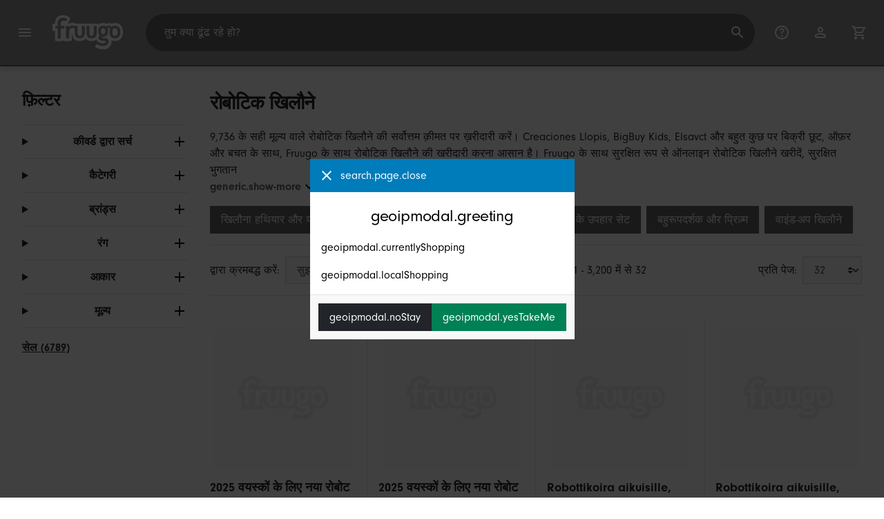

--- FILE ---
content_type: text/html;charset=UTF-8
request_url: https://www.fruugoindia.com/%E0%A4%B0%E0%A5%8B%E0%A4%AC%E0%A5%8B%E0%A4%9F%E0%A4%BF%E0%A4%95-%E0%A4%96%E0%A4%BF%E0%A4%B2%E0%A5%8C%E0%A4%A8%E0%A5%87/c-WS17408139
body_size: 20521
content:
<!DOCTYPE html>
<html lang="hi" xmlns="http://www.w3.org/1999/xhtml">

<head>
    
    <meta charset="utf-8">
    <meta name="viewport" content="width=device-width, initial-scale=1, shrink-to-fit=no">
    <meta name="format-detection" content="telephone=no">
    <meta http-equiv="X-UA-Compatible" content="IE=edge" />
    
    <title>रोबोटिक खिलौने | Fruugo IN</title>
    

    
    <meta name="theme-color" content="#00a9ff">
    <meta name="msapplication-config" content="/marketplace/images/browserconfig.xml">
    <meta name="msapplication-navbutton-color" content="#00a9ff" />
    <meta name="msapplication-starturl" content="/?utm_source=homescreen" />
    <meta name="msapplication-tooltip" content="Fruugo" />
    <link rel="apple-touch-icon" sizes="180x180" href="/marketplace/images/apple-touch-icon.png">
    <link rel="icon" type="image/png" sizes="32x32" href="/marketplace/images/favicon-32x32.png">
    <link rel="icon" type="image/png" sizes="16x16" href="/marketplace/images/favicon-16x16.png">
    <link rel="manifest" href="/marketplace/images/manifest.json">
    <link rel="mask-icon" href="/marketplace/images/safari-pinned-tab.svg" color="#00a9ff">
    <link rel="shortcut icon" href="/marketplace/images/favicon.ico">
    
    

    
    <meta property="og:site_name" content="Fruugo" />
    <meta property="twitter:site" content="@fruugo" />
    <meta name="description" content="9,736 के सही मूल्य वाले रोबोटिक खिलौने की सर्वोत्तम क़ीमत पर ख़रीदारी करें। Creaciones Llopis, BigBuy Kids, Elsavct और बहुत कुछ पर बिक्री छूट, ऑफ़र और बचत के साथ, Fruugo के साथ रोबोटिक खिलौने की खरीदारी करना आसान है। Fruugo के साथ सुरक्षित रूप से ऑनलाइन रोबोटिक खिलौने खरीदें, सुरक्षित भुगतान और भारत में तेज़ शिपिंग के साथ।"/>

    
    <script async src="https://www.googletagmanager.com/gtag/js?id=G-CRXE6YQPYR"></script>

    
    <link rel="preconnect" href="https://use.typekit.net" crossorigin />
    <link rel="preconnect" href="https://p.typekit.net" crossorigin />
    <link rel="preload" as="style" href="https://use.typekit.net/mvh0dcr.css" />
    <link rel="stylesheet" href="https://use.typekit.net/mvh0dcr.css" media="print" onload="this.media='all'" />
    <noscript>
        <link rel="stylesheet" href="https://use.typekit.net/mvh0dcr.css" />
    </noscript>

    
    <link rel="prefetch" href="/marketplace/i18n/messages_hi-9c1907976f58acd8705a34f3eea5245d.properties" />

    <link rel="stylesheet" href="/marketplace/css/style.bundle-1d680839a1564d09e204109dfa69c1cb.css">
    <link rel="stylesheet" href="/marketplace/css/brand.bundle-1ec96a0cd2844d2efb7c03d9c82fbdf2.css">

    <script>
    var facebookPixelId = "469064754507332";
    if(facebookPixelId){
        !function(f,b,e,v,n,t,s)
        {if(f.fbq)return;n=f.fbq=function(){n.callMethod?
        n.callMethod.apply(n,arguments):n.queue.push(arguments)};
        if(!f._fbq)f._fbq=n;n.push=n;n.loaded=!0;n.version='2.0';
        n.queue=[];t=b.createElement(e);t.async=!0;
        t.src=v;s=b.getElementsByTagName(e)[0];
        s.parentNode.insertBefore(t,s)}(window, document,'script',
        'https://connect.facebook.net/en_US/fbevents.js');
        fbq('consent', 'revoke');
        fbq('init', facebookPixelId);
        fbq('track', 'PageView');
    }
</script>

    
     

    <script>
  var script = document.createElement('script');
  script.async = true;
  script.src = 'https://client.prod.mplat-ppcprotect.com/Gu9AokJa9OuOpNnMwqjuHsHxRplY4uOm3jpzSYO0.js';
  document.head.appendChild(script);
</script>
    
  
  <noscript>
    <img height="1" width="1" style="display:none;" alt=""
      src="https://ct.pinterest.com/v3/?event=init&tid=2619269327093&noscript=1" />
  </noscript>

    
  

    <script>
  function handleImageError(img) {
    if (img.src && 'fetch' in window) {
      fetch("/image/log",
      {
        method: "post",
        body: img.src
      })
    }
    img.onerror = function () {};
    img.src = "/marketplace/images/image-placeholder.png";
  }
</script>

                              <script>!function(e){var n="https://s.go-mpulse.net/boomerang/";if("False"=="True")e.BOOMR_config=e.BOOMR_config||{},e.BOOMR_config.PageParams=e.BOOMR_config.PageParams||{},e.BOOMR_config.PageParams.pci=!0,n="https://s2.go-mpulse.net/boomerang/";if(window.BOOMR_API_key="6X2EQ-LUNC5-3YYNJ-VSTDV-N3E5L",function(){function e(){if(!r){var e=document.createElement("script");e.id="boomr-scr-as",e.src=window.BOOMR.url,e.async=!0,o.appendChild(e),r=!0}}function t(e){r=!0;var n,t,a,i,d=document,O=window;if(window.BOOMR.snippetMethod=e?"if":"i",t=function(e,n){var t=d.createElement("script");t.id=n||"boomr-if-as",t.src=window.BOOMR.url,BOOMR_lstart=(new Date).getTime(),e=e||d.body,e.appendChild(t)},!window.addEventListener&&window.attachEvent&&navigator.userAgent.match(/MSIE [67]\./))return window.BOOMR.snippetMethod="s",void t(o,"boomr-async");a=document.createElement("IFRAME"),a.src="about:blank",a.title="",a.role="presentation",a.loading="eager",i=(a.frameElement||a).style,i.width=0,i.height=0,i.border=0,i.display="none",o.appendChild(a);try{O=a.contentWindow,d=O.document.open()}catch(_){n=document.domain,a.src="javascript:var d=document.open();d.domain='"+n+"';void 0;",O=a.contentWindow,d=O.document.open()}if(n)d._boomrl=function(){this.domain=n,t()},d.write("<bo"+"dy onload='document._boomrl();'>");else if(O._boomrl=function(){t()},O.addEventListener)O.addEventListener("load",O._boomrl,!1);else if(O.attachEvent)O.attachEvent("onload",O._boomrl);d.close()}function a(e){window.BOOMR_onload=e&&e.timeStamp||(new Date).getTime()}if(!window.BOOMR||!window.BOOMR.version&&!window.BOOMR.snippetExecuted){window.BOOMR=window.BOOMR||{},window.BOOMR.snippetStart=(new Date).getTime(),window.BOOMR.snippetExecuted=!0,window.BOOMR.snippetVersion=14,window.BOOMR.url=n+"6X2EQ-LUNC5-3YYNJ-VSTDV-N3E5L";var i=document.currentScript||document.getElementsByTagName("script")[0],o=i.parentNode,r=!1,d=document.createElement("link");if(d.relList&&"function"==typeof d.relList.supports&&d.relList.supports("preload")&&"as"in d)window.BOOMR.snippetMethod="p",d.href=window.BOOMR.url,d.rel="preload",d.as="script",d.addEventListener("load",e),d.addEventListener("error",function(){t(!0)}),setTimeout(function(){if(!r)t(!0)},3e3),BOOMR_lstart=(new Date).getTime(),o.appendChild(d);else t(!1);if(window.addEventListener)window.addEventListener("load",a,!1);else if(window.attachEvent)window.attachEvent("onload",a)}}(),"".length>0)if(e&&"performance"in e&&e.performance&&"function"==typeof e.performance.setResourceTimingBufferSize)e.performance.setResourceTimingBufferSize();!function(){if(BOOMR=e.BOOMR||{},BOOMR.plugins=BOOMR.plugins||{},!BOOMR.plugins.AK){var n=""=="true"?1:0,t="",a="ck7qxkyxjyeju2lr6iva-f-35692eac3-clientnsv4-s.akamaihd.net",i="false"=="true"?2:1,o={"ak.v":"39","ak.cp":"363646","ak.ai":parseInt("227545",10),"ak.ol":"0","ak.cr":8,"ak.ipv":4,"ak.proto":"h2","ak.rid":"2636a63a","ak.r":42224,"ak.a2":n,"ak.m":"a","ak.n":"essl","ak.bpcip":"18.191.11.0","ak.cport":33330,"ak.gh":"23.66.124.202","ak.quicv":"","ak.tlsv":"tls1.3","ak.0rtt":"","ak.0rtt.ed":"","ak.csrc":"-","ak.acc":"","ak.t":"1769075242","ak.ak":"hOBiQwZUYzCg5VSAfCLimQ==IMeJ2F7dkEb9IzkmmQLTM5m8ow0eFxuKNkKuSyd5hV4jomjCU5t8a/LHzJ5xi9F17su88R9p9vFc1Rny2PdN8HCDz3cnaCOaKzz+ej5JuNE4bp43FmXWZW+k8RBcpRPFVpsEq8uWOdncjCPQBzMHJw8SSzw9qDdiiVDnnkEGisYVHSNIJGQLjXIZUVPsA4mlr2uO1Dx1AuSQTt0OUwNEoRtJ8KI720oREKLDgH0Yp6RLZzOlf11Kvm+a/nTzmacMUlDJqfEi0kmPstvhnDnoXnDnS8Y+7j5z1n2vZYHAIEvIURfbGK28KNJMirB3eNB8w78LAmx40dHeRKo2RZWfiapipzIRNQefywqK4hXREkkyT3cOtQZX9UzR1qKAKDzxAHMkqRLb4JFzLlpV9YCcVHTeML6U+AJCsHqAl/qQ2Y8=","ak.pv":"81","ak.dpoabenc":"","ak.tf":i};if(""!==t)o["ak.ruds"]=t;var r={i:!1,av:function(n){var t="http.initiator";if(n&&(!n[t]||"spa_hard"===n[t]))o["ak.feo"]=void 0!==e.aFeoApplied?1:0,BOOMR.addVar(o)},rv:function(){var e=["ak.bpcip","ak.cport","ak.cr","ak.csrc","ak.gh","ak.ipv","ak.m","ak.n","ak.ol","ak.proto","ak.quicv","ak.tlsv","ak.0rtt","ak.0rtt.ed","ak.r","ak.acc","ak.t","ak.tf"];BOOMR.removeVar(e)}};BOOMR.plugins.AK={akVars:o,akDNSPreFetchDomain:a,init:function(){if(!r.i){var e=BOOMR.subscribe;e("before_beacon",r.av,null,null),e("onbeacon",r.rv,null,null),r.i=!0}return this},is_complete:function(){return!0}}}}()}(window);</script></head>

<body dir="ltr" data-klarna-placements="false">
    <nav class="skip-links" aria-label="Skip to links">
  <ul>
    <li><a href="#main">सामग्री पर जाएं</a></li>

    <li>
      <a href="#product-results">उत्पादों पर जाएं</a>
    </li>
  </ul>
</nav>

    
  <header class="header">
    <div class="d-flex align-items-center">
      <button type="button" title="मुख्य मेनू" class="button-icon header-icon menu-button js-open-main-menu">
        <svg class="icon" width="24" height="24"><use href="/marketplace/images/sprite-icon-956d62e8f67111136309ec40a6f0b5af.svg#menu"></use></svg>
      </button>
      <a href="/"><img src="/marketplace/images/logo.svg" class="logo" width="60" height="35" alt="Fruugo" /></a>
    </div>
    <dialog class="search-bar js-search-bar">
      <form class="search-bar-controls js-search-bar-form" action="/search/" role="search">
        <button type="button" class="search-bar-close button-icon header-icon clear js-close-search-bar">
          <svg class="icon" width="20" height="20"><use href="/marketplace/images/sprite-icon-956d62e8f67111136309ec40a6f0b5af.svg#back-arrow"></use></svg>
        </button>
        <input 
          type="search"
          name="q"
          class="search-bar-input js-search-bar-input"
          placeholder="तुम क्या ढूंढ रहे हो?"
          value=""
          autocomplete="off"
          autocapitalize="off" 
          minlength="2"
          required />
        <button type="submit" title="खोजें" class="button-icon header-icon">
          <svg class="icon" width="24" height="24"><use href="/marketplace/images/sprite-icon-956d62e8f67111136309ec40a6f0b5af.svg#search"></use></svg>
        </button>
        
      </form>
      <section class="search-bar-suggestions">
        <ul class="list-unstyled js-search-recommendations"></ul>
        <ul class="list-unstyled">
          <li>
            <button type="button" class="js-open-category-selection">
              <svg class="icon" width="20" height="20">
                <use href="/marketplace/images/sprite-icon-956d62e8f67111136309ec40a6f0b5af.svg#grid"></use>
              </svg>
              <span>विभाग के अनुसार खरीदारी करें</span>
            </button>
          </li>
        </ul>
      </section>
    </dialog>
    <ul class="search-bar-links d-flex m-0 p-0 list-unstyled">
      <li>
        <a href="/help" title="सहायता केंद्र" class="header-icon">
          <svg class="icon" width="24" height="24"><use href="/marketplace/images/sprite-icon-956d62e8f67111136309ec40a6f0b5af.svg#help"></use></svg>
        </a>
      </li>
      <li>
        <a href="/account" title="खाता" class="header-icon">
          <svg class="icon" width="24" height="24"><use href="/marketplace/images/sprite-icon-956d62e8f67111136309ec40a6f0b5af.svg#account"></use></svg>
        </a>
      </li>
      <li>
        <a href="/cart" title="कार्ट" class="header-icon position-relative">
          <i class="counter js-cart-counter d-none">0</i>
          <svg class="icon" width="24" height="24"><use href="/marketplace/images/sprite-icon-956d62e8f67111136309ec40a6f0b5af.svg#cart"></use></svg>
        </a>
      </li>
      <li class="d-md-none">
        <button type="button" title="खोजें" class="button-icon header-icon js-open-search-bar">
          <svg class="icon" width="24" height="24"><use href="/marketplace/images/sprite-icon-956d62e8f67111136309ec40a6f0b5af.svg#search"></use></svg>
        </button>
      </li>
    </ul>
  </header>

    <div class="main-container">
        <main id="main" role="main">
    <div class="container Search pt-16 pt-md-24 pt-lg-32">
        <!-- Main Body -->
        <div class="search-page-wrapper d-flex">
            <div class="sidebar">
    <div class="sidebar-container">
        <div class="sidebar-header">
            <h2>फ़िल्टर </h2>
            <button type="button" class="d-md-none btn btn-close" aria-label="Close">
                <svg class="icon" aria-hidden="true"><use href="/marketplace/images/sprite-icon.svg#close"></use></svg>
            </button>
        </div>
        <div class="sidebar-body">
            <ul class="accordion-group">
                    
  <li>
    <details class="accordion">
      <summary><h5 class="accordion-title">कीवर्ड द्वारा सर्च</h5></summary>
      <div class="accordion-content">
        <form method="GET" action="/search/">
          <label for="keywordSearch" class="sr-only">कीवर्ड द्वारा सर्च</label>
          <input type="search" id="keywordSearch" name="q" class="form-control" value=""/>
          
          
          <div class="d-flex justify-content-between mt-8">
            <button type="submit" class="btn btn-secondary">जमा करें</button>
            
          </div>
        </form>
      </div>
    </details>
  </li>

                    
    <li>
      <details class="accordion">
        <summary><h5 class="accordion-title">कैटेगरी</h5></summary>
        <div class="accordion-content">
          <ul class="list-unstyled">
            <li class="facet">
              <a href="/search?wscat=WS17408139&amp;whcat=3625">
                <span>
                  रोबोटिक खिलौने
                  <span class="text-muted" aria-label="9,736 वस्तुएं">(9736)</span>
                </span>
              </a>
            </li>
            
          </ul>
        </div>
      </details>
    </li>

                    
    <li>
      <details class="accordion">
        <summary><h5 class="accordion-title">ब्रांड्स</h5></summary>
        <div class="accordion-content">
          <ul class="list-unstyled">
            <li class="facet">
              <a href="/search?wscat=WS17408139&amp;brand=Amyi">
                <span>
                  Amyi
                  <span class="text-muted" aria-label="11 वस्तुएं">(11)</span>
                </span>
              </a>
            </li>
            <li class="facet">
              <a href="/search?wscat=WS17408139&amp;brand=BLNVKOP">
                <span>
                  BLNVKOP
                  <span class="text-muted" aria-label="7 वस्तुएं">(7)</span>
                </span>
              </a>
            </li>
            <li class="facet">
              <a href="/search?wscat=WS17408139&amp;brand=Berjuan">
                <span>
                  Berjuan
                  <span class="text-muted" aria-label="6 वस्तुएं">(6)</span>
                </span>
              </a>
            </li>
            <li class="facet">
              <a href="/search?wscat=WS17408139&amp;brand=BigBuy+Fun">
                <span>
                  BigBuy Fun
                  <span class="text-muted" aria-label="13 वस्तुएं">(13)</span>
                </span>
              </a>
            </li>
            <li class="facet">
              <a href="/search?wscat=WS17408139&amp;brand=BigBuy+Kids">
                <span>
                  BigBuy Kids
                  <span class="text-muted" aria-label="19 वस्तुएं">(19)</span>
                </span>
              </a>
            </li>
            <li class="facet">
              <a href="/search?wscat=WS17408139&amp;brand=Creaciones+Llopis">
                <span>
                  Creaciones Llopis
                  <span class="text-muted" aria-label="43 वस्तुएं">(43)</span>
                </span>
              </a>
            </li>
            <li class="facet">
              <a href="/search?wscat=WS17408139&amp;brand=Disney">
                <span>
                  Disney
                  <span class="text-muted" aria-label="5 वस्तुएं">(5)</span>
                </span>
              </a>
            </li>
            <li class="facet">
              <a href="/search?wscat=WS17408139&amp;brand=Elsavct">
                <span>
                  Elsavct
                  <span class="text-muted" aria-label="16 वस्तुएं">(16)</span>
                </span>
              </a>
            </li>
            <li class="facet">
              <a href="/search?wscat=WS17408139&amp;brand=Gipsy+Toys">
                <span>
                  Gipsy Toys
                  <span class="text-muted" aria-label="6 वस्तुएं">(6)</span>
                </span>
              </a>
            </li>
            <li class="facet">
              <a href="/search?wscat=WS17408139&amp;brand=Joyy">
                <span>
                  Joyy
                  <span class="text-muted" aria-label="4 वस्तुएं">(4)</span>
                </span>
              </a>
            </li>
            <li class="facet">
              <a href="/search?wscat=WS17408139&amp;brand=Lego">
                <span>
                  Lego
                  <span class="text-muted" aria-label="6 वस्तुएं">(6)</span>
                </span>
              </a>
            </li>
            <li class="facet">
              <a href="/search?wscat=WS17408139&amp;brand=Till">
                <span>
                  Till
                  <span class="text-muted" aria-label="14 वस्तुएं">(14)</span>
                </span>
              </a>
            </li>
            <li class="facet">
              <a href="/search?wscat=WS17408139&amp;brand=Tqcoqu">
                <span>
                  Tqcoqu
                  <span class="text-muted" aria-label="4 वस्तुएं">(4)</span>
                </span>
              </a>
            </li>
            <li class="facet">
              <a href="/search?wscat=WS17408139&amp;brand=TribalSensation">
                <span>
                  TribalSensation
                  <span class="text-muted" aria-label="13 वस्तुएं">(13)</span>
                </span>
              </a>
            </li>
            <li class="facet">
              <a href="/search?wscat=WS17408139&amp;brand=Unbranded">
                <span>
                  Unbranded
                  <span class="text-muted" aria-label="9,418 वस्तुएं">(9418)</span>
                </span>
              </a>
            </li>
            <li class="facet">
              <a href="/search?wscat=WS17408139&amp;brand=Viewleaf">
                <span>
                  Viewleaf
                  <span class="text-muted" aria-label="4 वस्तुएं">(4)</span>
                </span>
              </a>
            </li>
            <li class="facet">
              <a href="/search?wscat=WS17408139&amp;brand=Winomo">
                <span>
                  Winomo
                  <span class="text-muted" aria-label="5 वस्तुएं">(5)</span>
                </span>
              </a>
            </li>
            <li class="facet">
              <a href="/search?wscat=WS17408139&amp;brand=Wiuo">
                <span>
                  Wiuo
                  <span class="text-muted" aria-label="4 वस्तुएं">(4)</span>
                </span>
              </a>
            </li>
            <li class="facet">
              <a href="/search?wscat=WS17408139&amp;brand=Yogo">
                <span>
                  Yogo
                  <span class="text-muted" aria-label="6 वस्तुएं">(6)</span>
                </span>
              </a>
            </li>
            <li class="facet">
              <a href="/search?wscat=WS17408139&amp;brand=unbrand">
                <span>
                  unbrand
                  <span class="text-muted" aria-label="61 वस्तुएं">(61)</span>
                </span>
              </a>
            </li>
            
          </ul>
        </div>
      </details>
    </li>

                    
                        
    

                    
                        
    

                    
                        
    <li>
      <details class="accordion">
        <summary><h5 class="accordion-title">रंग</h5></summary>
        <div class="accordion-content">
          <ul class="list-unstyled">
            <li class="facet">
              <a href="/search?wscat=WS17408139&amp;attr=1:White">
                <span>
                  White
                  <span class="text-muted" aria-label="897 वस्तुएं">(897)</span>
                </span>
              </a>
            </li>
            <li class="facet">
              <a href="/search?wscat=WS17408139&amp;attr=1:B">
                <span>
                  B
                  <span class="text-muted" aria-label="736 वस्तुएं">(736)</span>
                </span>
              </a>
            </li>
            <li class="facet">
              <a href="/search?wscat=WS17408139&amp;attr=1:A">
                <span>
                  A
                  <span class="text-muted" aria-label="687 वस्तुएं">(687)</span>
                </span>
              </a>
            </li>
            <li class="facet">
              <a href="/search?wscat=WS17408139&amp;attr=1:Brown">
                <span>
                  Brown
                  <span class="text-muted" aria-label="565 वस्तुएं">(565)</span>
                </span>
              </a>
            </li>
            <li class="facet">
              <a href="/search?wscat=WS17408139&amp;attr=1:Pink">
                <span>
                  Pink
                  <span class="text-muted" aria-label="554 वस्तुएं">(554)</span>
                </span>
              </a>
            </li>
            <li class="facet">
              <a href="/search?wscat=WS17408139&amp;attr=1:Blue">
                <span>
                  Blue
                  <span class="text-muted" aria-label="527 वस्तुएं">(527)</span>
                </span>
              </a>
            </li>
            <li class="facet">
              <a href="/search?wscat=WS17408139&amp;attr=1:Multicolor">
                <span>
                  Multicolor
                  <span class="text-muted" aria-label="438 वस्तुएं">(438)</span>
                </span>
              </a>
            </li>
            <li class="facet">
              <a href="/search?wscat=WS17408139&amp;attr=1:Green">
                <span>
                  Green
                  <span class="text-muted" aria-label="431 वस्तुएं">(431)</span>
                </span>
              </a>
            </li>
            <li class="facet">
              <a href="/search?wscat=WS17408139&amp;attr=1:Yellow">
                <span>
                  Yellow
                  <span class="text-muted" aria-label="364 वस्तुएं">(364)</span>
                </span>
              </a>
            </li>
            <li class="facet">
              <a href="/search?wscat=WS17408139&amp;attr=1:Black">
                <span>
                  Black
                  <span class="text-muted" aria-label="311 वस्तुएं">(311)</span>
                </span>
              </a>
            </li>
            <li class="facet">
              <a href="/search?wscat=WS17408139&amp;attr=1:C">
                <span>
                  C
                  <span class="text-muted" aria-label="296 वस्तुएं">(296)</span>
                </span>
              </a>
            </li>
            <li class="facet">
              <a href="/search?wscat=WS17408139&amp;attr=1:Penguin">
                <span>
                  Penguin
                  <span class="text-muted" aria-label="245 वस्तुएं">(245)</span>
                </span>
              </a>
            </li>
            <li class="facet">
              <a href="/search?wscat=WS17408139&amp;attr=1:Purple">
                <span>
                  Purple
                  <span class="text-muted" aria-label="206 वस्तुएं">(206)</span>
                </span>
              </a>
            </li>
            <li class="facet">
              <a href="/search?wscat=WS17408139&amp;attr=1:D">
                <span>
                  D
                  <span class="text-muted" aria-label="200 वस्तुएं">(200)</span>
                </span>
              </a>
            </li>
            <li class="facet">
              <a href="/search?wscat=WS17408139&amp;attr=1:Red">
                <span>
                  Red
                  <span class="text-muted" aria-label="197 वस्तुएं">(197)</span>
                </span>
              </a>
            </li>
            <li class="facet">
              <a href="/search?wscat=WS17408139&amp;attr=1:C-grey">
                <span>
                  C-grey
                  <span class="text-muted" aria-label="167 वस्तुएं">(167)</span>
                </span>
              </a>
            </li>
            <li class="facet">
              <a href="/search?wscat=WS17408139&amp;attr=1:B-brown">
                <span>
                  B-brown
                  <span class="text-muted" aria-label="165 वस्तुएं">(165)</span>
                </span>
              </a>
            </li>
            <li class="facet">
              <a href="/search?wscat=WS17408139&amp;attr=1:White and Brown">
                <span>
                  White and Brown
                  <span class="text-muted" aria-label="164 वस्तुएं">(164)</span>
                </span>
              </a>
            </li>
            <li class="facet">
              <a href="/search?wscat=WS17408139&amp;attr=1:A-brown">
                <span>
                  A-brown
                  <span class="text-muted" aria-label="163 वस्तुएं">(163)</span>
                </span>
              </a>
            </li>
            <li class="facet">
              <a href="/search?wscat=WS17408139&amp;attr=1:A-white">
                <span>
                  A-white
                  <span class="text-muted" aria-label="162 वस्तुएं">(162)</span>
                </span>
              </a>
            </li>
            
          </ul>
        </div>
      </details>
    </li>

                    
                        
    <li>
      <details class="accordion">
        <summary><h5 class="accordion-title">आकार</h5></summary>
        <div class="accordion-content">
          <ul class="list-unstyled">
            <li class="facet">
              <a href="/search?wscat=WS17408139&amp;attr=2:B">
                <span>
                  B
                  <span class="text-muted" aria-label="682 वस्तुएं">(682)</span>
                </span>
              </a>
            </li>
            <li class="facet">
              <a href="/search?wscat=WS17408139&amp;attr=2:A">
                <span>
                  A
                  <span class="text-muted" aria-label="674 वस्तुएं">(674)</span>
                </span>
              </a>
            </li>
            <li class="facet">
              <a href="/search?wscat=WS17408139&amp;attr=2:C">
                <span>
                  C
                  <span class="text-muted" aria-label="170 वस्तुएं">(170)</span>
                </span>
              </a>
            </li>
            <li class="facet">
              <a href="/search?wscat=WS17408139&amp;attr=2:D">
                <span>
                  D
                  <span class="text-muted" aria-label="65 वस्तुएं">(65)</span>
                </span>
              </a>
            </li>
            <li class="facet">
              <a href="/search?wscat=WS17408139&amp;attr=2:E">
                <span>
                  E
                  <span class="text-muted" aria-label="51 वस्तुएं">(51)</span>
                </span>
              </a>
            </li>
            <li class="facet">
              <a href="/search?wscat=WS17408139&amp;attr=2:Golden Retriever">
                <span>
                  Golden Retriever
                  <span class="text-muted" aria-label="33 वस्तुएं">(33)</span>
                </span>
              </a>
            </li>
            <li class="facet">
              <a href="/search?wscat=WS17408139&amp;attr=2:20X11X11CM">
                <span>
                  20X11X11CM
                  <span class="text-muted" aria-label="30 वस्तुएं">(30)</span>
                </span>
              </a>
            </li>
            <li class="facet">
              <a href="/search?wscat=WS17408139&amp;attr=2:F">
                <span>
                  F
                  <span class="text-muted" aria-label="20 वस्तुएं">(20)</span>
                </span>
              </a>
            </li>
            <li class="facet">
              <a href="/search?wscat=WS17408139&amp;attr=2:cat">
                <span>
                  cat
                  <span class="text-muted" aria-label="19 वस्तुएं">(19)</span>
                </span>
              </a>
            </li>
            <li class="facet">
              <a href="/search?wscat=WS17408139&amp;attr=2:26.50X5.00X5.00CM">
                <span>
                  26.50X5.00X5.00CM
                  <span class="text-muted" aria-label="18 वस्तुएं">(18)</span>
                </span>
              </a>
            </li>
            <li class="facet">
              <a href="/search?wscat=WS17408139&amp;attr=2:5">
                <span>
                  5
                  <span class="text-muted" aria-label="16 वस्तुएं">(16)</span>
                </span>
              </a>
            </li>
            <li class="facet">
              <a href="/search?wscat=WS17408139&amp;attr=2:M">
                <span>
                  M
                  <span class="text-muted" aria-label="16 वस्तुएं">(16)</span>
                </span>
              </a>
            </li>
            <li class="facet">
              <a href="/search?wscat=WS17408139&amp;attr=2:Bichon Frise">
                <span>
                  Bichon Frise
                  <span class="text-muted" aria-label="14 वस्तुएं">(14)</span>
                </span>
              </a>
            </li>
            <li class="facet">
              <a href="/search?wscat=WS17408139&amp;attr=2:Penguin">
                <span>
                  Penguin
                  <span class="text-muted" aria-label="14 वस्तुएं">(14)</span>
                </span>
              </a>
            </li>
            <li class="facet">
              <a href="/search?wscat=WS17408139&amp;attr=2:Saint Bernard">
                <span>
                  Saint Bernard
                  <span class="text-muted" aria-label="14 वस्तुएं">(14)</span>
                </span>
              </a>
            </li>
            <li class="facet">
              <a href="/search?wscat=WS17408139&amp;attr=2:White Golden Retriever">
                <span>
                  White Golden Retriever
                  <span class="text-muted" aria-label="14 वस्तुएं">(14)</span>
                </span>
              </a>
            </li>
            <li class="facet">
              <a href="/search?wscat=WS17408139&amp;attr=2:23X23X5CM">
                <span>
                  23X23X5CM
                  <span class="text-muted" aria-label="12 वस्तुएं">(12)</span>
                </span>
              </a>
            </li>
            <li class="facet">
              <a href="/search?wscat=WS17408139&amp;attr=2:Brown Rabbit">
                <span>
                  Brown Rabbit
                  <span class="text-muted" aria-label="12 वस्तुएं">(12)</span>
                </span>
              </a>
            </li>
            <li class="facet">
              <a href="/search?wscat=WS17408139&amp;attr=2:Poodle">
                <span>
                  Poodle
                  <span class="text-muted" aria-label="12 वस्तुएं">(12)</span>
                </span>
              </a>
            </li>
            <li class="facet">
              <a href="/search?wscat=WS17408139&amp;attr=2:11cmx12.5cm">
                <span>
                  11cmx12.5cm
                  <span class="text-muted" aria-label="11 वस्तुएं">(11)</span>
                </span>
              </a>
            </li>
            
          </ul>
        </div>
      </details>
    </li>

                    
                    
    <li>
      <details class="accordion">
        <summary><h5 class="accordion-title">मूल्य</h5></summary>
        <div class="accordion-content">
          <ul class="list-unstyled">
            <li class="facet">
              <a href="/search?wscat=WS17408139&amp;prto=1000">
                        <span>
                            ₹1,000 से कम
                            <span class="text-muted">(1075)</span>
                        </span>
                
              </a>
            </li>
            <li class="facet">
              <a href="/search?wscat=WS17408139&amp;prfrom=1000&amp;prto=3000">
                        <span>
                            ₹1,000 से ₹3,000
                            <span class="text-muted">(5471)</span>
                        </span>
                
              </a>
            </li>
            <li class="facet">
              <a href="/search?wscat=WS17408139&amp;prfrom=3000&amp;prto=5000">
                        <span>
                            ₹3,000 से ₹5,000
                            <span class="text-muted">(2080)</span>
                        </span>
                
              </a>
            </li>
            <li class="facet">
              <a href="/search?wscat=WS17408139&amp;prfrom=5000&amp;prto=10000">
                        <span>
                            ₹5,000 से ₹10,000
                            <span class="text-muted">(858)</span>
                        </span>
                
              </a>
            </li>
            <li class="facet">
              <a href="/search?wscat=WS17408139&amp;prfrom=10000&amp;prto=30000">
                        <span>
                            ₹10,000 से ₹30,000
                            <span class="text-muted">(244)</span>
                        </span>
                
              </a>
            </li>
            <li class="facet">
              <a href="/search?wscat=WS17408139&amp;prfrom=30000&amp;prto=50000">
                        <span>
                            ₹30,000 से ₹50,000
                            <span class="text-muted">(10)</span>
                        </span>
                
              </a>
            </li>
            <li class="facet">
              <a href="/search?wscat=WS17408139&amp;prfrom=50000&amp;prto=100000">
                        <span>
                            ₹50,000 से ₹100,000
                            <span class="text-muted">(4)</span>
                        </span>
                
              </a>
            </li>
          </ul>
          <form method="POST" action="/searchPriceFilter?wscat=WS17408139">
            <div class="input-group">
              <label class="sr-only" for="priceFrom">From</label>
              <input id="priceFrom" type="number" min="0" name="from" class="price-input form-control" placeholder="से" value="" />
              <label class="sr-only" for="priceTo">To</label>
              <input id="priceTo" type="number" min="0" name="to" class="price-input form-control" placeholder="के लिए" value="" />
            </div>
            <div class="d-flex justify-content-between mt-8">
              <button type="submit" class="btn btn-secondary">जमा करें</button>
              
            </div>
          </form>
        </div>
      </details>
    </li>

                    
    <li class="facet py-0 py-md-16">
        <a class="font-weight-bold text-danger" href="/search?wscat=WS17408139&amp;disc=true">
            <span>सेल (6789)</span>
        </a>
        
        
                </ul>
        </div>
    </div>
</div>

            <!-- Main Content-->
            <div class="d-flex flex-column product-grid-wrapper">
                <div class="ListingHeader">
  <h1 class="mb-8 mb-md-16">
    
    रोबोटिक खिलौने
  </h1>
  <p class="js-read-more" data-lines-to-clamp="2">9,736 के सही मूल्य वाले रोबोटिक खिलौने की सर्वोत्तम क़ीमत पर ख़रीदारी करें। Creaciones Llopis, BigBuy Kids, Elsavct और बहुत कुछ पर बिक्री छूट, ऑफ़र और बचत के साथ, Fruugo के साथ रोबोटिक खिलौने की खरीदारी करना आसान है। Fruugo के साथ सुरक्षित रूप से ऑनलाइन रोबोटिक खिलौने खरीदें, सुरक्षित भुगतान और भारत में तेज़ शिपिंग के साथ।</p>
  <section>
    <div class="link-row">
      <a class="tag" href="/अन्य-खिलौने-खिलौना-हथियार-और-यंत्र/c-ws77276350" aria-label="के लिए परिणाम फ़िल्टर करें खिलौना हथियार और यंत्र">खिलौना हथियार और यंत्र</a><a class="tag" href="/अन्य-खिलौने-रॉकेट-और-पतंग/c-ws16330072" aria-label="के लिए परिणाम फ़िल्टर करें रॉकेट और पतंग">रॉकेट और पतंग</a><a class="tag" href="/अन्य-खिलौने-एक्जीक्यूटिव-खिलौने/c-ws17627633" aria-label="के लिए परिणाम फ़िल्टर करें एक्जीक्यूटिव खिलौने">एक्जीक्यूटिव खिलौने</a><a class="tag" href="/अन्य-खिलौने-खिलौनें-के-उपहार-सेट/c-ws27176894" aria-label="के लिए परिणाम फ़िल्टर करें खिलौनें के उपहार सेट">खिलौनें के उपहार सेट</a><a class="tag" href="/अन्य-खिलौने-बहुरूपदर्शक-और-प्रिज़्म/c-ws23583320" aria-label="के लिए परिणाम फ़िल्टर करें बहुरूपदर्शक और प्रिज़्म">बहुरूपदर्शक और प्रिज़्म</a><a class="tag" href="/अन्य-खिलौने-वाइंड-अप-खिलौने/c-ws06624958" aria-label="के लिए परिणाम फ़िल्टर करें वाइंड-अप खिलौने">वाइंड-अप खिलौने</a>
    </div>
  </section>
</div>

                <div class="sort-utils border-bottom py-16 mb-32 d-flex flex-column flex-sm-row">
  <div class="d-flex justify-content-between align-items-center mb-8 mb-sm-0">
    <div class="mobile-filters custom-select w-auto d-block d-md-none">फ़िल्टर </div>
    <div class="d-flex flex-row sort-by">
      <label class="d-none d-md-flex" for="sort-by">द्वारा क्रमबद्ध करें: </label>
      <select id="sort-by" class="custom-select">
          
              
              <option value="/रोबोटिक-खिलौने/c-WS17408139" selected="selected">सुझाया गया</option>
              <option value="/रोबोटिक-खिलौने/c-WS17408139?sorting=bestsellingdesc">सबसे ज़्यादा बिकने वाला (ग्लोबल)</option>
              <option value="/रोबोटिक-खिलौने/c-WS17408139?sorting=recencydesc">लिस्ट में नया-नया शामिल</option>
          
              <option disabled>----------</option>
              <option value="/रोबोटिक-खिलौने/c-WS17408139?sorting=prasc">कीमत (सबसे कम)</option>
          
              <option disabled>----------</option>
              <option value="/रोबोटिक-खिलौने/c-WS17408139?sorting=nameasc">प्रॉडक्ट का नाम (A-Z क्रम में)</option>
              <option value="/रोबोटिक-खिलौने/c-WS17408139?sorting=brandasc">प्रोडक्ट ब्रांड (A-Z क्रम में)</option>
          
      </select>
    </div>
  </div>
  <div class="d-flex justify-content-end align-items-center flex-grow-1">
    <div 
        class="flex-grow-1 text-left text-sm-center" 
        aria-label="आप वर्तमान में 3,200 में से 1-32 परिणाम देख रहे हैं"
    >1 - 3,200 में से 32</div>
    <div class="d-flex flex-row">
      <label class="d-none d-md-flex" for="page-size">प्रति पेज: </label>
      <select id="page-size" class="custom-select">
          <option value="/रोबोटिक-खिलौने/c-WS17408139" selected="selected">32</option>
          <option value="/रोबोटिक-खिलौने/c-WS17408139?pageSize=64">64</option>
          <option value="/रोबोटिक-खिलौने/c-WS17408139?pageSize=88">88</option>
          <option value="/रोबोटिक-खिलौने/c-WS17408139?pageSize=128">128</option>
      </select>
  </div>
  </div>
</div>

                <div class="products-list row" id="product-results" data-name="categoryरोबोटिक खिलौने" data-list-id="webshop_category_page" data-list-name="Webshop Category Page" data-list-category="Robotic Toys">
                    
                        <div
    class="col-6 col-lg-4 col-xl-3 product-item"
    data-category="Toys &amp; Games"
    data-name="2025 New Robot Dog for Adults, AI Robotic Dog, Nicoo - My Realistic Robot Puppy That Acts Like a Real Puppy - Walking, Barking, Tail Wagging"
    data-product-id="438325883"
    data-price="999.00"
    data-eur-price="9.95"
    data-discount="850.00"
>
    <a href="/2025-%25E0%25A4%25B5%25E0%25A4%25AF%25E0%25A4%25B8%25E0%25A5%258D%25E0%25A4%2595%25E0%25A5%258B%25E0%25A4%2582-%25E0%25A4%2595%25E0%25A5%2587-%25E0%25A4%25B2%25E0%25A4%25BF%25E0%25A4%258F-%25E0%25A4%25A8%25E0%25A4%25AF%25E0%25A4%25BE-%25E0%25A4%25B0%25E0%25A5%258B%25E0%25A4%25AC%25E0%25A5%258B%25E0%25A4%259F-%25E0%25A4%2595%25E0%25A5%2581%25E0%25A4%25A4%25E0%25A5%258D%25E0%25A4%25A4%25E0%25A4%25BE-ai-%25E0%25A4%25B0%25E0%25A5%258B%25E0%25A4%25AC%25E0%25A5%258B%25E0%25A4%259F%25E0%25A4%25BF%25E0%25A4%2595-%25E0%25A4%2595%25E0%25A5%2581%25E0%25A4%25A4%25E0%25A5%258D%25E0%25A4%25A4%25E0%25A4%25BE-%25E0%25A4%25A8%25E0%25A4%25BF%25E0%25A4%2595%25E0%25A5%2582-%25E0%25A4%25AE%25E0%25A5%2587%25E0%25A4%25B0%25E0%25A4%25BE-%25E0%25A4%25AF%25E0%25A4%25A5%25E0%25A4%25BE%25E0%25A4%25B0%25E0%25A5%258D%25E0%25A4%25A5%25E0%25A4%25B5%25E0%25A4%25BE%25E0%25A4%25A6%25E0%25A5%2580-%25E0%25A4%25B0%25E0%25A5%258B%25E0%25A4%25AC%25E0%25A5%258B%25E0%25A4%259F-%25E0%25A4%25AA%25E0%25A4%25BF%25E0%25A4%25B2%25E0%25A5%258D%25E0%25A4%25B2%25E0%25A4%25BE-%25E0%25A4%259C%25E0%25A5%258B-%25E0%25A4%2585%25E0%25A4%25B8%25E0%25A4%25B2%25E0%25A5%2580-%25E0%25A4%25AA%25E0%25A4%25BF%25E0%25A4%25B2%25E0%25A5%258D%25E0%25A4%25B2%25E0%25A5%2587-%25E0%25A4%2595%25E0%25A5%2580-%25E0%25A4%25A4%25E0%25A4%25B0%25E0%25A4%25B9-%25E0%25A4%2595%25E0%25A4%25BE%25E0%25A4%25AE-%25E0%25A4%2595%25E0%25A4%25B0%25E0%25A4%25A4%25E0%25A4%25BE-%25E0%25A4%25B9%25E0%25A5%2588-%25E0%25A4%259A%25E0%25A4%25B2%25E0%25A4%25A8%25E0%25A4%25BE-%25E0%25A4%25AD%25E0%25A5%258C%25E0%25A4%2582%25E0%25A4%2595%25E0%25A4%25A8%25E0%25A4%25BE-%25E0%25A4%25AA%25E0%25A5%2582%25E0%25A4%2582%25E0%25A4%259B-%25E0%25A4%25B9%25E0%25A4%25BF%25E0%25A4%25B2%25E0%25A4%25BE%25E0%25A4%25A8%25E0%25A4%25BE/p-438325883">
        <div class="product-item-image-container">
          <img  
            src="https://img.fruugo.com/product/0/65/2272654650_0340_0340.jpg" 
            onerror="handleImageError(this)"
            loading="lazy"
            aria-hidden="true">
        </div>
        <div class="product-item-details">
            <div class="description-wrapper">
                <span class="description" aria-label="2025 वयस्कों के लिए नया रोबोट कुत्ता, AI रोबोटिक कुत्ता, निकू - मेरा यथार्थवादी रोबोट पिल्ला जो असली पिल्ले की तरह काम करता है - चलना, भौंकना, पूंछ हिलाना के विवरण पृष्ठ पर जाएं">2025 वयस्कों के लिए नया रोबोट कुत्ता, AI रोबोटिक कुत्ता, निकू - मेरा यथार्थवादी रोबोट पिल्ला जो असली पिल्ले की तरह काम करता है - चलना, भौंकना, पूंछ हिलाना</span>
                
            </div>
            <div class="price-wrapper">
                <span class="price">₹999.00</span>
                <span class="price-discount">बचत करें ₹850.00</span>
                <span class="text-muted normal-price">RRP: ₹1,849.00</span>
            </div>
        </div>
    </a>
</div>
                    
                        <div
    class="col-6 col-lg-4 col-xl-3 product-item"
    data-category="Toys &amp; Games"
    data-name="2025 New Robot Dog for Adults, AI Robotic Dog, Nicoo - My Realistic Robot Puppy That Acts Like a Real Puppy - Walking, Barking, Tail Wagging"
    data-product-id="425727225"
    data-price="1649.00"
    data-eur-price="13.95"
    data-discount="1200.00"
>
    <a href="/2025-%25E0%25A4%25B5%25E0%25A4%25AF%25E0%25A4%25B8%25E0%25A5%258D%25E0%25A4%2595%25E0%25A5%258B%25E0%25A4%2582-%25E0%25A4%2595%25E0%25A5%2587-%25E0%25A4%25B2%25E0%25A4%25BF%25E0%25A4%258F-%25E0%25A4%25A8%25E0%25A4%25AF%25E0%25A4%25BE-%25E0%25A4%25B0%25E0%25A5%258B%25E0%25A4%25AC%25E0%25A5%258B%25E0%25A4%259F-%25E0%25A4%2595%25E0%25A5%2581%25E0%25A4%25A4%25E0%25A5%258D%25E0%25A4%25A4%25E0%25A4%25BE-ai-%25E0%25A4%25B0%25E0%25A5%258B%25E0%25A4%25AC%25E0%25A5%258B%25E0%25A4%259F%25E0%25A4%25BF%25E0%25A4%2595-%25E0%25A4%2595%25E0%25A5%2581%25E0%25A4%25A4%25E0%25A5%258D%25E0%25A4%25A4%25E0%25A4%25BE-%25E0%25A4%25A8%25E0%25A4%25BF%25E0%25A4%2595%25E0%25A5%2582-%25E0%25A4%25AE%25E0%25A5%2587%25E0%25A4%25B0%25E0%25A4%25BE-%25E0%25A4%25AF%25E0%25A4%25A5%25E0%25A4%25BE%25E0%25A4%25B0%25E0%25A5%258D%25E0%25A4%25A5%25E0%25A4%25B5%25E0%25A4%25BE%25E0%25A4%25A6%25E0%25A5%2580-%25E0%25A4%25B0%25E0%25A5%258B%25E0%25A4%25AC%25E0%25A5%258B%25E0%25A4%259F-%25E0%25A4%25AA%25E0%25A4%25BF%25E0%25A4%25B2%25E0%25A5%258D%25E0%25A4%25B2%25E0%25A4%25BE-%25E0%25A4%259C%25E0%25A5%258B-%25E0%25A4%2585%25E0%25A4%25B8%25E0%25A4%25B2%25E0%25A5%2580-%25E0%25A4%25AA%25E0%25A4%25BF%25E0%25A4%25B2%25E0%25A5%258D%25E0%25A4%25B2%25E0%25A5%2587-%25E0%25A4%2595%25E0%25A5%2580-%25E0%25A4%25A4%25E0%25A4%25B0%25E0%25A4%25B9-%25E0%25A4%2595%25E0%25A4%25BE%25E0%25A4%25AE-%25E0%25A4%2595%25E0%25A4%25B0%25E0%25A4%25A4%25E0%25A4%25BE-%25E0%25A4%25B9%25E0%25A5%2588-%25E0%25A4%259A%25E0%25A4%25B2%25E0%25A4%25A8%25E0%25A4%25BE-%25E0%25A4%25AD%25E0%25A5%258C%25E0%25A4%2582%25E0%25A4%2595%25E0%25A4%25A8%25E0%25A4%25BE-%25E0%25A4%25AA%25E0%25A5%2582%25E0%25A4%2582%25E0%25A4%259B-%25E0%25A4%25B9%25E0%25A4%25BF%25E0%25A4%25B2%25E0%25A4%25BE%25E0%25A4%25A8%25E0%25A4%25BE/p-425727225">
        <div class="product-item-image-container">
          <img  
            src="https://img.fruugo.com/product/6/32/2219386326_0340_0340.jpg" 
            onerror="handleImageError(this)"
            loading="lazy"
            aria-hidden="true">
        </div>
        <div class="product-item-details">
            <div class="description-wrapper">
                <span class="description" aria-label="2025 वयस्कों के लिए नया रोबोट कुत्ता, AI रोबोटिक कुत्ता, निकू - मेरा यथार्थवादी रोबोट पिल्ला जो असली पिल्ले की तरह काम करता है - चलना, भौंकना, पूंछ हिलाना के विवरण पृष्ठ पर जाएं">2025 वयस्कों के लिए नया रोबोट कुत्ता, AI रोबोटिक कुत्ता, निकू - मेरा यथार्थवादी रोबोट पिल्ला जो असली पिल्ले की तरह काम करता है - चलना, भौंकना, पूंछ हिलाना</span>
                
            </div>
            <div class="price-wrapper">
                <span class="price">₹1,649.00</span>
                <span class="price-discount">बचत करें ₹1,200.00</span>
                <span class="text-muted normal-price">RRP: ₹2,849.00</span>
            </div>
        </div>
    </a>
</div>
                    
                        <div
    class="col-6 col-lg-4 col-xl-3 product-item"
    data-category="Toys &amp; Games"
    data-name="Robot Dog For Adults, Ai Robotic Dog, Nicoo - My Realistic Robot Puppy That Acts Like A Real Puppy - Walking, Barking, Tail Wagging_usmddsa"
    data-product-id="435375298"
    data-price="2949.00"
    data-eur-price="26.95"
    data-discount="1700.00"
>
    <a href="/robot-dog-for-adults-ai-robotic-dog-nicoo-my-realistic-robot-puppy-that-acts-like-a-real-puppy-walking-barking-tail-wagging_usmddsa/p-435375298">
        <div class="product-item-image-container">
          <img  
            src="https://img.fruugo.com/product/1/18/2258852181_0340_0340.jpg" 
            onerror="handleImageError(this)"
            loading="lazy"
            aria-hidden="true">
        </div>
        <div class="product-item-details">
            <div class="description-wrapper">
                <span class="description" aria-label="Robottikoira aikuisille, Tekoälyinen robottikoira, Nicoo - Realistinen robottipentuni, joka käyttäytyy kuin oikea pentu - Kävelee, haukkuu, heiluttaa häntää_usmddsa के विवरण पृष्ठ पर जाएं">Robottikoira aikuisille, Tekoälyinen robottikoira, Nicoo - Realistinen robottipentuni, joka käyttäytyy kuin oikea pentu - Kävelee, haukkuu, heiluttaa häntää_usmddsa</span>
                
            </div>
            <div class="price-wrapper">
                <span class="price">₹2,949.00</span>
                <span class="price-discount">बचत करें ₹1,700.00</span>
                <span class="text-muted normal-price">RRP: ₹4,649.00</span>
            </div>
        </div>
    </a>
</div>
                    
                        <div
    class="col-6 col-lg-4 col-xl-3 product-item"
    data-category="Toys &amp; Games"
    data-name="Robot Dog for Adults, AI Robotic Dog, Nicoo - My Realistic Robot Puppy That Acts Like a Real Puppy - Walking, Barking, Tail Wagging"
    data-product-id="451710776"
    data-price="1699.00"
    data-eur-price="15.95"
    data-discount="2800.00"
>
    <a href="/robot-dog-for-adults-ai-robotic-dog-nicoo-my-realistic-robot-puppy-that-acts-like-a-real-puppy-walking-barking-tail-wagging/p-451710776">
        <div class="product-item-image-container">
          <img  
            src="https://img.fruugo.com/product/6/80/2325518806_0340_0340.jpg" 
            onerror="handleImageError(this)"
            loading="lazy"
            aria-hidden="true">
        </div>
        <div class="product-item-details">
            <div class="description-wrapper">
                <span class="description" aria-label="Robottikoira aikuisille, tekoälyrobottikoira, Nicoo - Realistinen robottipentuni, joka käyttäytyy kuin oikea pentu - kävelee, haukkuu, heiluttaa häntää के विवरण पृष्ठ पर जाएं">Robottikoira aikuisille, tekoälyrobottikoira, Nicoo - Realistinen robottipentuni, joka käyttäytyy kuin oikea pentu - kävelee, haukkuu, heiluttaa häntää</span>
                
            </div>
            <div class="price-wrapper">
                <span class="price">₹1,699.00</span>
                <span class="price-discount">बचत करें ₹2,800.00</span>
                <span class="text-muted normal-price">RRP: ₹4,499.00</span>
            </div>
        </div>
    </a>
</div>
                    
                        <div
    class="col-6 col-lg-4 col-xl-3 product-item"
    data-category="Toys &amp; Games"
    data-name="2025 Robot Dog for Adults, AI Robotic Dog, Nicoo - My Realistic Robot Puppy That Acts Like a Real Puppy - Walking, Barking, Tail Wagging"
    data-product-id="442062972"
    data-price="1199.00"
    data-eur-price="11.95"
    data-discount="1700.00"
>
    <a href="/2025-robot-dog-for-adults-ai-robotic-dog-nicoo-my-realistic-robot-puppy-that-acts-like-a-real-puppy-walking-barking-tail-wagging/p-442062972">
        <div class="product-item-image-container">
          <img  
            src="https://img.fruugo.com/product/5/64/2287538645_0340_0340.jpg" 
            onerror="handleImageError(this)"
            loading="lazy"
            aria-hidden="true">
        </div>
        <div class="product-item-details">
            <div class="description-wrapper">
                <span class="description" aria-label="2025 Robottikoira aikuisille, Tekoälyrobottikoira, Nicoo - Realistinen robottipentuni, joka käyttäytyy kuin oikea pentu - Kävelee, haukkuu, heiluttaa häntää के विवरण पृष्ठ पर जाएं">2025 Robottikoira aikuisille, Tekoälyrobottikoira, Nicoo - Realistinen robottipentuni, joka käyttäytyy kuin oikea pentu - Kävelee, haukkuu, heiluttaa häntää</span>
                
            </div>
            <div class="price-wrapper">
                <span class="price">₹1,199.00</span>
                <span class="price-discount">बचत करें ₹1,700.00</span>
                <span class="text-muted normal-price">RRP: ₹2,899.00</span>
            </div>
        </div>
    </a>
</div>
                    
                        <div
    class="col-6 col-lg-4 col-xl-3 product-item"
    data-category="Toys &amp; Games"
    data-name="2025 New Robot Dog for Adults, AI Robotic Dog, Nicoo - My Realistic Robot Puppy That Acts Like a Real Puppy - Walking, Barking, Tail Wagging"
    data-product-id="429796835"
    data-price="1799.00"
    data-eur-price="17.95"
    data-discount="550.00"
>
    <a href="/2025-%25E0%25A4%25B5%25E0%25A4%25AF%25E0%25A4%25B8%25E0%25A5%258D%25E0%25A4%2595%25E0%25A5%258B%25E0%25A4%2582-%25E0%25A4%2595%25E0%25A5%2587-%25E0%25A4%25B2%25E0%25A4%25BF%25E0%25A4%258F-%25E0%25A4%25A8%25E0%25A4%25AF%25E0%25A4%25BE-%25E0%25A4%25B0%25E0%25A5%258B%25E0%25A4%25AC%25E0%25A5%258B%25E0%25A4%259F-%25E0%25A4%2595%25E0%25A5%2581%25E0%25A4%25A4%25E0%25A5%258D%25E0%25A4%25A4%25E0%25A4%25BE-ai-%25E0%25A4%25B0%25E0%25A5%258B%25E0%25A4%25AC%25E0%25A5%258B%25E0%25A4%259F%25E0%25A4%25BF%25E0%25A4%2595-%25E0%25A4%2595%25E0%25A5%2581%25E0%25A4%25A4%25E0%25A5%258D%25E0%25A4%25A4%25E0%25A4%25BE-%25E0%25A4%25A8%25E0%25A4%25BF%25E0%25A4%2595%25E0%25A5%2582-%25E0%25A4%25AE%25E0%25A5%2587%25E0%25A4%25B0%25E0%25A4%25BE-%25E0%25A4%25AF%25E0%25A4%25A5%25E0%25A4%25BE%25E0%25A4%25B0%25E0%25A5%258D%25E0%25A4%25A5%25E0%25A4%25B5%25E0%25A4%25BE%25E0%25A4%25A6%25E0%25A5%2580-%25E0%25A4%25B0%25E0%25A5%258B%25E0%25A4%25AC%25E0%25A5%258B%25E0%25A4%259F-%25E0%25A4%25AA%25E0%25A4%25BF%25E0%25A4%25B2%25E0%25A5%258D%25E0%25A4%25B2%25E0%25A4%25BE-%25E0%25A4%259C%25E0%25A5%258B-%25E0%25A4%2585%25E0%25A4%25B8%25E0%25A4%25B2%25E0%25A5%2580-%25E0%25A4%25AA%25E0%25A4%25BF%25E0%25A4%25B2%25E0%25A5%258D%25E0%25A4%25B2%25E0%25A5%2587-%25E0%25A4%2595%25E0%25A5%2580-%25E0%25A4%25A4%25E0%25A4%25B0%25E0%25A4%25B9-%25E0%25A4%2595%25E0%25A4%25BE%25E0%25A4%25AE-%25E0%25A4%2595%25E0%25A4%25B0%25E0%25A4%25A4%25E0%25A4%25BE-%25E0%25A4%25B9%25E0%25A5%2588-%25E0%25A4%259A%25E0%25A4%25B2%25E0%25A4%25A8%25E0%25A4%25BE-%25E0%25A4%25AD%25E0%25A5%258C%25E0%25A4%2582%25E0%25A4%2595%25E0%25A4%25A8%25E0%25A4%25BE-%25E0%25A4%25AA%25E0%25A5%2582%25E0%25A4%2582%25E0%25A4%259B-%25E0%25A4%25B9%25E0%25A4%25BF%25E0%25A4%25B2%25E0%25A4%25BE%25E0%25A4%25A8%25E0%25A4%25BE/p-429796835">
        <div class="product-item-image-container">
          <img  
            src="https://img.fruugo.com/product/3/47/2234455473_0340_0340.jpg" 
            onerror="handleImageError(this)"
            loading="lazy"
            aria-hidden="true">
        </div>
        <div class="product-item-details">
            <div class="description-wrapper">
                <span class="description" aria-label="2025 वयस्कों के लिए नया रोबोट कुत्ता, AI रोबोटिक कुत्ता, निकू - मेरा यथार्थवादी रोबोट पिल्ला जो असली पिल्ले की तरह काम करता है - चलना, भौंकना, पूंछ हिलाना के विवरण पृष्ठ पर जाएं">2025 वयस्कों के लिए नया रोबोट कुत्ता, AI रोबोटिक कुत्ता, निकू - मेरा यथार्थवादी रोबोट पिल्ला जो असली पिल्ले की तरह काम करता है - चलना, भौंकना, पूंछ हिलाना</span>
                
            </div>
            <div class="price-wrapper">
                <span class="price">₹1,799.00</span>
                <span class="price-discount">बचत करें ₹550.00</span>
                <span class="text-muted normal-price">RRP: ₹2,349.00</span>
            </div>
        </div>
    </a>
</div>
                    
                        <div
    class="col-6 col-lg-4 col-xl-3 product-item"
    data-category="Toys &amp; Games"
    data-name="Robot Dog for Adults, Nicoo My Realistic KiRobot Puppy That Walks, Barks, and Wags its Tail"
    data-product-id="454079022"
    data-price="10890.00"
    data-eur-price="104.00"
    data-discount="2200.00"
>
    <a href="/robot-dog-for-adults-nicoo-my-realistic-kirobot-puppy-that-walks-barks-and-wags-its-tail/p-454079022">
        <div class="product-item-image-container">
          <img  
            src="https://img.fruugo.com/product/8/91/2336089918_0340_0340.jpg" 
            onerror="handleImageError(this)"
            loading="lazy"
            aria-hidden="true">
        </div>
        <div class="product-item-details">
            <div class="description-wrapper">
                <span class="description" aria-label="Aikuisille tarkoitettu robottikoira Nicoo, realistinen KiRobot-pentuni, joka kävelee, haukkuu ja heiluttaa häntäänsä के विवरण पृष्ठ पर जाएं">Aikuisille tarkoitettu robottikoira Nicoo, realistinen KiRobot-pentuni, joka kävelee, haukkuu ja heiluttaa häntäänsä</span>
                
            </div>
            <div class="price-wrapper">
                <span class="price">₹10,890.00</span>
                <span class="price-discount">बचत करें ₹2,200.00</span>
                <span class="text-muted normal-price">RRP: ₹13,090.00</span>
            </div>
        </div>
    </a>
</div>
                    
                        <div
    class="col-6 col-lg-4 col-xl-3 product-item"
    data-category="Toys &amp; Games"
    data-name="Robot Dog for Adults, KiRobot Dog, Nicoo My Realistic Robot Puppy That Behaves Like a Real Puppy Walks, Barks, Wags Tail 2025"
    data-product-id="439529786"
    data-price="10790.00"
    data-eur-price="104.00"
    data-discount="9600.00"
>
    <a href="/robot-dog-for-adults-kirobot-dog-nicoo-my-realistic-robot-puppy-that-behaves-like-a-real-puppy-walks-barks-wags-tail-2025/p-439529786">
        <div class="product-item-image-container">
          <img  
            src="https://img.fruugo.com/product/4/87/2276886874_0340_0340.jpg" 
            onerror="handleImageError(this)"
            loading="lazy"
            aria-hidden="true">
        </div>
        <div class="product-item-details">
            <div class="description-wrapper">
                <span class="description" aria-label="Robottikoira aikuisille, KiRobot-koira, Nicoo Realistinen robottipentuni, joka käyttäytyy kuin oikea pentu Kävelee, haukkuu, heiluttaa häntäänsä 2025 के विवरण पृष्ठ पर जाएं">Robottikoira aikuisille, KiRobot-koira, Nicoo Realistinen robottipentuni, joka käyttäytyy kuin oikea pentu Kävelee, haukkuu, heiluttaa häntäänsä 2025</span>
                
            </div>
            <div class="price-wrapper">
                <span class="price">₹10,790.00</span>
                <span class="price-discount">बचत करें ₹9,600.00</span>
                <span class="text-muted normal-price">RRP: ₹20,390.00</span>
            </div>
        </div>
    </a>
</div>
                    
                        <div
    class="col-6 col-lg-4 col-xl-3 product-item"
    data-category="Toys &amp; Games"
    data-name="Nico Robot Dog,Cat,My Realistic Robot Puppy, Interactive Plush Toy That Acts Like a Real Puppy,Cat"
    data-product-id="448372711"
    data-price="1849.00"
    data-eur-price="15.95"
    data-discount="550.00"
>
    <a href="/nico-robot-dogcatmy-realistic-robot-puppy-interactive-plush-toy-that-acts-like-a-real-puppycat/p-448372711">
        <div class="product-item-image-container">
          <img  
            src="https://img.fruugo.com/product/7/37/2310654377_0340_0340.jpg" 
            onerror="handleImageError(this)"
            loading="lazy"
            aria-hidden="true">
        </div>
        <div class="product-item-details">
            <div class="description-wrapper">
                <span class="description" aria-label="Nico-robottikoira, -kissa, realistinen robottipentuni, interaktiivinen pehmolelu, joka toimii kuin oikea pentu, -kissa के विवरण पृष्ठ पर जाएं">Nico-robottikoira, -kissa, realistinen robottipentuni, interaktiivinen pehmolelu, joka toimii kuin oikea pentu, -kissa</span>
                
            </div>
            <div class="price-wrapper">
                <span class="price">₹1,849.00</span>
                <span class="price-discount">बचत करें ₹550.00</span>
                <span class="text-muted normal-price">RRP: ₹2,399.00</span>
            </div>
        </div>
    </a>
</div>
                    
                        <div
    class="col-6 col-lg-4 col-xl-3 product-item"
    data-category="Toys &amp; Games"
    data-name="Nico Robot Dog,Cat,My Realistic Robot Puppy, Interactive Plush Toy That Acts Like a Real Puppy,Cat"
    data-product-id="448372603"
    data-price="1849.00"
    data-eur-price="15.95"
    data-discount="550.00"
>
    <a href="/nico-robot-dogcatmy-realistic-robot-puppy-interactive-plush-toy-that-acts-like-a-real-puppycat/p-448372603">
        <div class="product-item-image-container">
          <img  
            src="https://img.fruugo.com/product/3/37/2310654373_0340_0340.jpg" 
            onerror="handleImageError(this)"
            loading="lazy"
            aria-hidden="true">
        </div>
        <div class="product-item-details">
            <div class="description-wrapper">
                <span class="description" aria-label="Nico-robottikoira, -kissa, realistinen robottipentuni, interaktiivinen pehmolelu, joka toimii kuin oikea pentu, -kissa के विवरण पृष्ठ पर जाएं">Nico-robottikoira, -kissa, realistinen robottipentuni, interaktiivinen pehmolelu, joka toimii kuin oikea pentu, -kissa</span>
                
            </div>
            <div class="price-wrapper">
                <span class="price">₹1,849.00</span>
                <span class="price-discount">बचत करें ₹550.00</span>
                <span class="text-muted normal-price">RRP: ₹2,399.00</span>
            </div>
        </div>
    </a>
</div>
                    
                        <div
    class="col-6 col-lg-4 col-xl-3 product-item"
    data-category="Toys &amp; Games"
    data-name="2025 New Robot Dog for Adults, AI Robotic Dog, Nicoo - My Realistic Robot Puppy That Acts Like a Real Puppy - Walking, Barking, Tail Wagging"
    data-product-id="450547872"
    data-price="2299.00"
    data-eur-price="19.95"
    data-discount="1000.00"
>
    <a href="/2025-%25E0%25A4%25B5%25E0%25A4%25AF%25E0%25A4%25B8%25E0%25A5%258D%25E0%25A4%2595%25E0%25A5%258B%25E0%25A4%2582-%25E0%25A4%2595%25E0%25A5%2587-%25E0%25A4%25B2%25E0%25A4%25BF%25E0%25A4%258F-%25E0%25A4%25A8%25E0%25A4%25AF%25E0%25A4%25BE-%25E0%25A4%25B0%25E0%25A5%258B%25E0%25A4%25AC%25E0%25A5%258B%25E0%25A4%259F-%25E0%25A4%2595%25E0%25A5%2581%25E0%25A4%25A4%25E0%25A5%258D%25E0%25A4%25A4%25E0%25A4%25BE-ai-%25E0%25A4%25B0%25E0%25A5%258B%25E0%25A4%25AC%25E0%25A5%258B%25E0%25A4%259F%25E0%25A4%25BF%25E0%25A4%2595-%25E0%25A4%2595%25E0%25A5%2581%25E0%25A4%25A4%25E0%25A5%258D%25E0%25A4%25A4%25E0%25A4%25BE-%25E0%25A4%25A8%25E0%25A4%25BF%25E0%25A4%2595%25E0%25A5%2582-%25E0%25A4%25AE%25E0%25A5%2587%25E0%25A4%25B0%25E0%25A4%25BE-%25E0%25A4%25AF%25E0%25A4%25A5%25E0%25A4%25BE%25E0%25A4%25B0%25E0%25A5%258D%25E0%25A4%25A5%25E0%25A4%25B5%25E0%25A4%25BE%25E0%25A4%25A6%25E0%25A5%2580-%25E0%25A4%25B0%25E0%25A5%258B%25E0%25A4%25AC%25E0%25A5%258B%25E0%25A4%259F-%25E0%25A4%25AA%25E0%25A4%25BF%25E0%25A4%25B2%25E0%25A5%258D%25E0%25A4%25B2%25E0%25A4%25BE-%25E0%25A4%259C%25E0%25A5%258B-%25E0%25A4%2585%25E0%25A4%25B8%25E0%25A4%25B2%25E0%25A5%2580-%25E0%25A4%25AA%25E0%25A4%25BF%25E0%25A4%25B2%25E0%25A5%258D%25E0%25A4%25B2%25E0%25A5%2587-%25E0%25A4%2595%25E0%25A5%2580-%25E0%25A4%25A4%25E0%25A4%25B0%25E0%25A4%25B9-%25E0%25A4%2595%25E0%25A4%25BE%25E0%25A4%25AE-%25E0%25A4%2595%25E0%25A4%25B0%25E0%25A4%25A4%25E0%25A4%25BE-%25E0%25A4%25B9%25E0%25A5%2588-%25E0%25A4%259A%25E0%25A4%25B2%25E0%25A4%25A8%25E0%25A4%25BE-%25E0%25A4%25AD%25E0%25A5%258C%25E0%25A4%2582%25E0%25A4%2595%25E0%25A4%25A8%25E0%25A4%25BE-%25E0%25A4%25AA%25E0%25A5%2582%25E0%25A4%2582%25E0%25A4%259B-%25E0%25A4%25B9%25E0%25A4%25BF%25E0%25A4%25B2%25E0%25A4%25BE%25E0%25A4%25A8%25E0%25A4%25BE/p-450547872">
        <div class="product-item-image-container">
          <img  
            src="https://img.fruugo.com/product/8/57/2319911578_0340_0340.jpg" 
            onerror="handleImageError(this)"
            loading="lazy"
            aria-hidden="true">
        </div>
        <div class="product-item-details">
            <div class="description-wrapper">
                <span class="description" aria-label="2025 वयस्कों के लिए नया रोबोट कुत्ता, AI रोबोटिक कुत्ता, निकू - मेरा यथार्थवादी रोबोट पिल्ला जो असली पिल्ले की तरह काम करता है - चलना, भौंकना, पूंछ हिलाना के विवरण पृष्ठ पर जाएं">2025 वयस्कों के लिए नया रोबोट कुत्ता, AI रोबोटिक कुत्ता, निकू - मेरा यथार्थवादी रोबोट पिल्ला जो असली पिल्ले की तरह काम करता है - चलना, भौंकना, पूंछ हिलाना</span>
                
            </div>
            <div class="price-wrapper">
                <span class="price">₹2,299.00</span>
                <span class="price-discount">बचत करें ₹1,000.00</span>
                <span class="text-muted normal-price">RRP: ₹3,299.00</span>
            </div>
        </div>
    </a>
</div>
                    
                        <div
    class="col-6 col-lg-4 col-xl-3 product-item"
    data-category="Toys &amp; Games"
    data-name="2025 New Robot Dog For Adults, Ai Robotic Dog, Nicoo - My Realistic Robot Puppy That Acts Like A Real Puppy - Walking, Barking, Tail Wagging,-zhida6"
    data-product-id="435372716"
    data-price="1999.00"
    data-eur-price="18.95"
    data-discount="850.00"
>
    <a href="/2025-new-robot-dog-for-adults-ai-robotic-dog-nicoo-my-realistic-robot-puppy-that-acts-like-a-real-puppy-walking-barking-tail-wagging-zhida6/p-435372716">
        <div class="product-item-image-container">
          <img  
            src="https://img.fruugo.com/product/1/18/2258852181_0340_0340.jpg" 
            onerror="handleImageError(this)"
            loading="lazy"
            aria-hidden="true">
        </div>
        <div class="product-item-details">
            <div class="description-wrapper">
                <span class="description" aria-label="2025 Uusi robottikoira aikuisille, tekoälyrobottikoira, Nicoo - Realistinen robottipentuni, joka toimii kuin oikea pentu - Kävelee, haukkuu, heiluttaa häntää, -zhida6 के विवरण पृष्ठ पर जाएं">2025 Uusi robottikoira aikuisille, tekoälyrobottikoira, Nicoo - Realistinen robottipentuni, joka toimii kuin oikea pentu - Kävelee, haukkuu, heiluttaa häntää, -zhida6</span>
                
            </div>
            <div class="price-wrapper">
                <span class="price">₹1,999.00</span>
                <span class="price-discount">बचत करें ₹850.00</span>
                <span class="text-muted normal-price">RRP: ₹2,849.00</span>
            </div>
        </div>
    </a>
</div>
                    
                        <div
    class="col-6 col-lg-4 col-xl-3 product-item"
    data-category="Toys &amp; Games"
    data-name="Upgraded Drawing Robot Interactive Educational Drawing Robot for Kids Puzzle Intelligent Toy Early Education Toy Robot A"
    data-product-id="456899559"
    data-price="4299.00"
    data-eur-price="39.95"
>
    <a href="/upgraded-drawing-robot-interactive-educational-drawing-robot-for-kids-puzzle-intelligent-toy-early-education-toy-robot-a/p-456899559">
        <div class="product-item-image-container">
          <img  
            src="https://img.fruugo.com/product/5/97/2304718975_0340_0340.jpg" 
            onerror="handleImageError(this)"
            loading="lazy"
            aria-hidden="true">
        </div>
        <div class="product-item-details">
            <div class="description-wrapper">
                <span class="description" aria-label="Päivitetty piirustusrobotti Interaktiivinen opettavainen piirustusrobotti lapsille Palapeli Älykäs lelu Varhaiskasvatuksen lelurobotti A के विवरण पृष्ठ पर जाएं">Päivitetty piirustusrobotti Interaktiivinen opettavainen piirustusrobotti lapsille Palapeli Älykäs lelu Varhaiskasvatuksen lelurobotti A</span>
                
            </div>
            <div class="price-wrapper">
                <span class="price">₹4,299.00</span>
                
                
            </div>
        </div>
    </a>
</div>
                    
                        <div
    class="col-6 col-lg-4 col-xl-3 product-item"
    data-category="Toys &amp; Games"
    data-name="Interactive Robot Kitten Plush Toy for Kids Soft Robotic Cat with Fun Activities for Children for Play and Entertainment"
    data-product-id="430388601"
    data-price="3199.00"
    data-eur-price="29.95"
    data-discount="1350.00"
>
    <a href="/interactive-robot-kitten-plush-toy-for-kids-soft-robotic-cat-with-fun-activities-for-children-for-play-and-entertainment/p-430388601">
        <div class="product-item-image-container">
          <img  
            src="https://img.fruugo.com/product/9/73/2232742739_0340_0340.jpg" 
            onerror="handleImageError(this)"
            loading="lazy"
            aria-hidden="true">
        </div>
        <div class="product-item-details">
            <div class="description-wrapper">
                <span class="description" aria-label="Interaktiivinen robottikissanpehmolelu lapsille Pehmeä robottikissa hauskoilla aktiviteeteilla lasten leikkiin ja viihteeseen के विवरण पृष्ठ पर जाएं">Interaktiivinen robottikissanpehmolelu lapsille Pehmeä robottikissa hauskoilla aktiviteeteilla lasten leikkiin ja viihteeseen</span>
                
            </div>
            <div class="price-wrapper">
                <span class="price">₹3,199.00</span>
                <span class="price-discount">बचत करें ₹1,350.00</span>
                <span class="text-muted normal-price">RRP: ₹4,549.00</span>
            </div>
        </div>
    </a>
</div>
                    
                        <div
    class="col-6 col-lg-4 col-xl-3 product-item"
    data-category="Toys &amp; Games"
    data-name="2025 New Robot Dog for Adults, AI Robotic Dog, Nicoo - My Realistic Robot Puppy That Acts Like a Real Puppy - Walking, Barking, Tail Wagging"
    data-product-id="450131296"
    data-price="13.95"
    data-eur-price="0.95"
    data-discount="3.00"
>
    <a href="/2025-%25E0%25A4%25B5%25E0%25A4%25AF%25E0%25A4%25B8%25E0%25A5%258D%25E0%25A4%2595%25E0%25A5%258B%25E0%25A4%2582-%25E0%25A4%2595%25E0%25A5%2587-%25E0%25A4%25B2%25E0%25A4%25BF%25E0%25A4%258F-%25E0%25A4%25A8%25E0%25A4%25AF%25E0%25A4%25BE-%25E0%25A4%25B0%25E0%25A5%258B%25E0%25A4%25AC%25E0%25A5%258B%25E0%25A4%259F-%25E0%25A4%2595%25E0%25A5%2581%25E0%25A4%25A4%25E0%25A5%258D%25E0%25A4%25A4%25E0%25A4%25BE-ai-%25E0%25A4%25B0%25E0%25A5%258B%25E0%25A4%25AC%25E0%25A5%258B%25E0%25A4%259F%25E0%25A4%25BF%25E0%25A4%2595-%25E0%25A4%2595%25E0%25A5%2581%25E0%25A4%25A4%25E0%25A5%258D%25E0%25A4%25A4%25E0%25A4%25BE-%25E0%25A4%25A8%25E0%25A4%25BF%25E0%25A4%2595%25E0%25A5%2582-%25E0%25A4%25AE%25E0%25A5%2587%25E0%25A4%25B0%25E0%25A4%25BE-%25E0%25A4%25AF%25E0%25A4%25A5%25E0%25A4%25BE%25E0%25A4%25B0%25E0%25A5%258D%25E0%25A4%25A5%25E0%25A4%25B5%25E0%25A4%25BE%25E0%25A4%25A6%25E0%25A5%2580-%25E0%25A4%25B0%25E0%25A5%258B%25E0%25A4%25AC%25E0%25A5%258B%25E0%25A4%259F-%25E0%25A4%25AA%25E0%25A4%25BF%25E0%25A4%25B2%25E0%25A5%258D%25E0%25A4%25B2%25E0%25A4%25BE-%25E0%25A4%259C%25E0%25A5%258B-%25E0%25A4%2585%25E0%25A4%25B8%25E0%25A4%25B2%25E0%25A5%2580-%25E0%25A4%25AA%25E0%25A4%25BF%25E0%25A4%25B2%25E0%25A5%258D%25E0%25A4%25B2%25E0%25A5%2587-%25E0%25A4%2595%25E0%25A5%2580-%25E0%25A4%25A4%25E0%25A4%25B0%25E0%25A4%25B9-%25E0%25A4%2595%25E0%25A4%25BE%25E0%25A4%25AE-%25E0%25A4%2595%25E0%25A4%25B0%25E0%25A4%25A4%25E0%25A4%25BE-%25E0%25A4%25B9%25E0%25A5%2588-%25E0%25A4%259A%25E0%25A4%25B2%25E0%25A4%25A8%25E0%25A4%25BE-%25E0%25A4%25AD%25E0%25A5%258C%25E0%25A4%2582%25E0%25A4%2595%25E0%25A4%25A8%25E0%25A4%25BE-%25E0%25A4%25AA%25E0%25A5%2582%25E0%25A4%2582%25E0%25A4%259B-%25E0%25A4%25B9%25E0%25A4%25BF%25E0%25A4%25B2%25E0%25A4%25BE%25E0%25A4%25A8%25E0%25A4%25BE/p-450131296">
        <div class="product-item-image-container">
          <img  
            src="https://img.fruugo.com/product/5/59/2318323595_0340_0340.jpg" 
            onerror="handleImageError(this)"
            loading="lazy"
            aria-hidden="true">
        </div>
        <div class="product-item-details">
            <div class="description-wrapper">
                <span class="description" aria-label="2025 वयस्कों के लिए नया रोबोट कुत्ता, AI रोबोटिक कुत्ता, निकू - मेरा यथार्थवादी रोबोट पिल्ला जो असली पिल्ले की तरह काम करता है - चलना, भौंकना, पूंछ हिलाना के विवरण पृष्ठ पर जाएं">2025 वयस्कों के लिए नया रोबोट कुत्ता, AI रोबोटिक कुत्ता, निकू - मेरा यथार्थवादी रोबोट पिल्ला जो असली पिल्ले की तरह काम करता है - चलना, भौंकना, पूंछ हिलाना</span>
                
            </div>
            <div class="price-wrapper">
                <span class="price">₹13.95</span>
                <span class="price-discount">बचत करें ₹3.00</span>
                <span class="text-muted normal-price">RRP: ₹16.95</span>
            </div>
        </div>
    </a>
</div>
                    
                        <div
    class="col-6 col-lg-4 col-xl-3 product-item"
    data-category="Toys &amp; Games"
    data-name="My Realistic Robot Puppy Electronic Interactive Pet Dog Cute Gifts Toys For Girls Kids_vsijd"
    data-product-id="435466020"
    data-price="2799.00"
    data-eur-price="25.95"
    data-discount="1650.00"
>
    <a href="/my-realistic-robot-puppy-electronic-interactive-pet-dog-cute-gifts-toys-for-girls-kids_vsijd/p-435466020">
        <div class="product-item-image-container">
          <img  
            src="https://img.fruugo.com/product/2/91/2252977912_0340_0340.jpg" 
            onerror="handleImageError(this)"
            loading="lazy"
            aria-hidden="true">
        </div>
        <div class="product-item-details">
            <div class="description-wrapper">
                <span class="description" aria-label="Realistinen robottipentuni, elektroninen interaktiivinen lemmikkikoira, söpöjä lahjoja, leluja tytöille, lapsille_vsijj के विवरण पृष्ठ पर जाएं">Realistinen robottipentuni, elektroninen interaktiivinen lemmikkikoira, söpöjä lahjoja, leluja tytöille, lapsille_vsijj</span>
                
            </div>
            <div class="price-wrapper">
                <span class="price">₹2,799.00</span>
                <span class="price-discount">बचत करें ₹1,650.00</span>
                <span class="text-muted normal-price">RRP: ₹4,449.00</span>
            </div>
        </div>
    </a>
</div>
                    
                        <div
    class="col-6 col-lg-4 col-xl-3 product-item"
    data-category="Toys &amp; Games"
    data-name="Dancing Princess Interactive Spin Robot Toys for Little Girls with Colorful Flashing Lights &amp; Music"
    data-product-id="339220563"
    data-price="429.00"
    data-eur-price="4.95"
    data-discount="1170.00"
>
    <a href="/dancing-princess-interactive-spin-robot-toys-for-little-girls-with-colorful-flashing-lights-music/p-339220563">
        <div class="product-item-image-container">
          <img  
            src="https://img.fruugo.com/product/1/75/1846037751_0340_0340.jpg" 
            onerror="handleImageError(this)"
            loading="lazy"
            aria-hidden="true">
        </div>
        <div class="product-item-details">
            <div class="description-wrapper">
                <span class="description" aria-label="Dancing Princess interaktiiviset spin-robottilelut pienille tytöille värikkäillä vilkkuvilla valoilla ja musiikilla के विवरण पृष्ठ पर जाएं">Dancing Princess interaktiiviset spin-robottilelut pienille tytöille värikkäillä vilkkuvilla valoilla ja musiikilla</span>
                
            </div>
            <div class="price-wrapper">
                <span class="price">₹429.00</span>
                <span class="price-discount">बचत करें ₹1,170.00</span>
                <span class="text-muted normal-price">RRP: ₹1,599.00</span>
            </div>
        </div>
    </a>
</div>
                    
                        <div
    class="col-6 col-lg-4 col-xl-3 product-item"
    data-category="Toys &amp; Games"
    data-name="2025 New Robot Dog For Adults, Ai Robotic Dog, Nicoo - My Realistic Robot Puppy That Acts Like A Real Puppy - Walking, Barking, Tail Wagging"
    data-product-id="420582842"
    data-price="2449.00"
    data-eur-price="22.95"
    data-discount="1450.00"
>
    <a href="/2025-new-robot-dog-for-adults-ai-robotic-dog-nicoo-my-realistic-robot-puppy-that-acts-like-a-real-puppy-walking-barking-tail-wagging/p-420582842">
        <div class="product-item-image-container">
          <img  
            src="https://img.fruugo.com/product/4/58/2192427584_0340_0340.jpg" 
            onerror="handleImageError(this)"
            loading="lazy"
            aria-hidden="true">
        </div>
        <div class="product-item-details">
            <div class="description-wrapper">
                <span class="description" aria-label="2025 Uusi robottikoira aikuisille, Ai-robottikoira, Nicoo - Realistinen robottipentuni, joka käyttäytyy kuin oikea pentu - kävely, haukkuminen, hännän heilutus के विवरण पृष्ठ पर जाएं">2025 Uusi robottikoira aikuisille, Ai-robottikoira, Nicoo - Realistinen robottipentuni, joka käyttäytyy kuin oikea pentu - kävely, haukkuminen, hännän heilutus</span>
                
            </div>
            <div class="price-wrapper">
                <span class="price">₹2,449.00</span>
                <span class="price-discount">बचत करें ₹1,450.00</span>
                <span class="text-muted normal-price">RRP: ₹3,899.00</span>
            </div>
        </div>
    </a>
</div>
                    
                        <div
    class="col-6 col-lg-4 col-xl-3 product-item"
    data-category="Toys &amp; Games"
    data-name="2025 New Robot Dog for Adults, AI Robotic Dog, Nicoo - My Realistic Robot Puppy That Acts Like a Real Puppy - Walking, Barking, Tail Wagging New Arriv"
    data-product-id="446755900"
    data-price="1949.00"
    data-eur-price="18.95"
    data-discount="1900.00"
>
    <a href="/%25E0%25A4%25B5%25E0%25A4%25AF%25E0%25A4%25B8%25E0%25A5%258D%25E0%25A4%2595%25E0%25A5%258B%25E0%25A4%2582-%25E0%25A4%2595%25E0%25A5%2587-%25E0%25A4%25B2%25E0%25A4%25BF%25E0%25A4%258F-2025-%25E0%25A4%25A8%25E0%25A4%25AF%25E0%25A4%25BE-%25E0%25A4%25B0%25E0%25A5%258B%25E0%25A4%25AC%25E0%25A5%258B%25E0%25A4%259F-%25E0%25A4%2595%25E0%25A5%2581%25E0%25A4%25A4%25E0%25A5%258D%25E0%25A4%25A4%25E0%25A4%25BE-%25E0%25A4%258F%25E0%25A4%2586%25E0%25A4%2588-%25E0%25A4%25B0%25E0%25A5%258B%25E0%25A4%25AC%25E0%25A5%258B%25E0%25A4%259F%25E0%25A4%25BF%25E0%25A4%2595-%25E0%25A4%2595%25E0%25A5%2581%25E0%25A4%25A4%25E0%25A5%258D%25E0%25A4%25A4%25E0%25A4%25BE-%25E0%25A4%25A8%25E0%25A4%25BF%25E0%25A4%2595%25E0%25A5%258B%25E0%25A4%2593-%25E0%25A4%25AE%25E0%25A5%2587%25E0%25A4%25B0%25E0%25A4%25BE-%25E0%25A4%25AF%25E0%25A4%25A5%25E0%25A4%25BE%25E0%25A4%25B0%25E0%25A5%258D%25E0%25A4%25A5%25E0%25A4%25B5%25E0%25A4%25BE%25E0%25A4%25A6%25E0%25A5%2580-%25E0%25A4%25B0%25E0%25A5%258B%25E0%25A4%25AC%25E0%25A5%258B%25E0%25A4%259F-%25E0%25A4%25AA%25E0%25A4%25BF%25E0%25A4%25B2%25E0%25A5%258D%25E0%25A4%25B2%25E0%25A4%25BE-%25E0%25A4%259C%25E0%25A5%258B-%25E0%25A4%258F%25E0%25A4%2595-%25E0%25A4%2585%25E0%25A4%25B8%25E0%25A4%25B2%25E0%25A5%2580-%25E0%25A4%25AA%25E0%25A4%25BF%25E0%25A4%25B2%25E0%25A5%258D%25E0%25A4%25B2%25E0%25A4%25BE-%25E0%25A4%2595%25E0%25A5%2580-%25E0%25A4%25A4%25E0%25A4%25B0%25E0%25A4%25B9-%25E0%25A4%2595%25E0%25A4%25BE%25E0%25A4%25AE-%25E0%25A4%2595%25E0%25A4%25B0%25E0%25A4%25A4%25E0%25A4%25BE-%25E0%25A4%25B9%25E0%25A5%2588-%25E0%25A4%259A%25E0%25A4%25B2%25E0%25A4%25A8%25E0%25A4%25BE-%25E0%25A4%25AD%25E0%25A5%258C%25E0%25A4%2582%25E0%25A4%2595%25E0%25A4%25A8%25E0%25A4%25BE-%25E0%25A4%25AA%25E0%25A5%2582%25E0%25A4%2582%25E0%25A4%259B-%25E0%25A4%25B9%25E0%25A4%25BF%25E0%25A4%25B2%25E0%25A4%25BE%25E0%25A4%25A8%25E0%25A4%25BE-%25E0%25A4%25A8%25E0%25A4%25AF%25E0%25A4%25BE-%25E0%25A4%258F%25E0%25A4%25B0%25E0%25A4%25BF%25E0%25A4%25B5/p-446755900">
        <div class="product-item-image-container">
          <img  
            src="https://img.fruugo.com/product/9/15/2304938159_0340_0340.jpg" 
            onerror="handleImageError(this)"
            loading="lazy"
            aria-hidden="true">
        </div>
        <div class="product-item-details">
            <div class="description-wrapper">
                <span class="description" aria-label="वयस्कों के लिए 2025 नया रोबोट कुत्ता, एआई रोबोटिक कुत्ता, निकोओ - मेरा यथार्थवादी रोबोट पिल्ला जो एक असली पिल्ला की तरह काम करता है - चलना, भौंकना, पूंछ हिलाना नया एरिव के विवरण पृष्ठ पर जाएं">वयस्कों के लिए 2025 नया रोबोट कुत्ता, एआई रोबोटिक कुत्ता, निकोओ - मेरा यथार्थवादी रोबोट पिल्ला जो एक असली पिल्ला की तरह काम करता है - चलना, भौंकना, पूंछ हिलाना नया एरिव</span>
                
            </div>
            <div class="price-wrapper">
                <span class="price">₹1,949.00</span>
                <span class="price-discount">बचत करें ₹1,900.00</span>
                <span class="text-muted normal-price">RRP: ₹3,849.00</span>
            </div>
        </div>
    </a>
</div>
                    
                        <div
    class="col-6 col-lg-4 col-xl-3 product-item"
    data-category="Toys &amp; Games"
    data-name="Nico Robot Dog,Cat,My Realistic Robot Puppy, Interactive Plush Toy That Acts Like a Real Puppy,Cat"
    data-product-id="448372369"
    data-price="1849.00"
    data-eur-price="15.95"
    data-discount="550.00"
>
    <a href="/nico-robot-dogcatmy-realistic-robot-puppy-interactive-plush-toy-that-acts-like-a-real-puppycat/p-448372369">
        <div class="product-item-image-container">
          <img  
            src="https://img.fruugo.com/product/3/37/2310654373_0340_0340.jpg" 
            onerror="handleImageError(this)"
            loading="lazy"
            aria-hidden="true">
        </div>
        <div class="product-item-details">
            <div class="description-wrapper">
                <span class="description" aria-label="Nico-robottikoira, -kissa, realistinen robottipentuni, interaktiivinen pehmolelu, joka toimii kuin oikea pentu, -kissa के विवरण पृष्ठ पर जाएं">Nico-robottikoira, -kissa, realistinen robottipentuni, interaktiivinen pehmolelu, joka toimii kuin oikea pentu, -kissa</span>
                
            </div>
            <div class="price-wrapper">
                <span class="price">₹1,849.00</span>
                <span class="price-discount">बचत करें ₹550.00</span>
                <span class="text-muted normal-price">RRP: ₹2,399.00</span>
            </div>
        </div>
    </a>
</div>
                    
                        <div
    class="col-6 col-lg-4 col-xl-3 product-item"
    data-category="Toys &amp; Games"
    data-name="Robot Dog for Adults, AI Robotic Dog, My Realistic Robot Puppy That Acts Like a Real Puppy - Walking, Barking, Tail Wagging"
    data-product-id="442881258"
    data-price="1349.00"
    data-eur-price="12.95"
    data-discount="1750.00"
>
    <a href="/%25E0%25A4%25B5%25E0%25A4%25AF%25E0%25A4%25B8%25E0%25A5%258D%25E0%25A4%2595%25E0%25A5%258B%25E0%25A4%2582-%25E0%25A4%2595%25E0%25A5%2587-%25E0%25A4%25B2%25E0%25A4%25BF%25E0%25A4%258F-%25E0%25A4%25B0%25E0%25A5%258B%25E0%25A4%25AC%25E0%25A5%258B%25E0%25A4%259F-%25E0%25A4%2595%25E0%25A5%2581%25E0%25A4%25A4%25E0%25A5%258D%25E0%25A4%25A4%25E0%25A4%25BE-%25E0%25A4%258F%25E0%25A4%2586%25E0%25A4%2588-%25E0%25A4%25B0%25E0%25A5%258B%25E0%25A4%25AC%25E0%25A5%258B%25E0%25A4%259F-%25E0%25A4%2595%25E0%25A5%2581%25E0%25A4%25A4%25E0%25A5%258D%25E0%25A4%25A4%25E0%25A4%25BE-%25E0%25A4%25AE%25E0%25A5%2587%25E0%25A4%25B0%25E0%25A4%25BE-%25E0%25A4%25AF%25E0%25A4%25A5%25E0%25A4%25BE%25E0%25A4%25B0%25E0%25A5%258D%25E0%25A4%25A5%25E0%25A4%25B5%25E0%25A4%25BE%25E0%25A4%25A6%25E0%25A5%2580-%25E0%25A4%25B0%25E0%25A5%258B%25E0%25A4%25AC%25E0%25A5%258B%25E0%25A4%259F-%25E0%25A4%25AA%25E0%25A4%25BF%25E0%25A4%25B2%25E0%25A5%258D%25E0%25A4%25B2%25E0%25A4%25BE-%25E0%25A4%259C%25E0%25A5%258B-%25E0%25A4%258F%25E0%25A4%2595-%25E0%25A4%2585%25E0%25A4%25B8%25E0%25A4%25B2%25E0%25A5%2580-%25E0%25A4%25AA%25E0%25A4%25BF%25E0%25A4%25B2%25E0%25A5%258D%25E0%25A4%25B2%25E0%25A4%25BE-%25E0%25A4%2595%25E0%25A5%2580-%25E0%25A4%25A4%25E0%25A4%25B0%25E0%25A4%25B9-%25E0%25A4%2595%25E0%25A4%25BE%25E0%25A4%25AE-%25E0%25A4%2595%25E0%25A4%25B0%25E0%25A4%25A4%25E0%25A4%25BE-%25E0%25A4%25B9%25E0%25A5%2588-%25E0%25A4%259A%25E0%25A4%25B2%25E0%25A4%25A8%25E0%25A4%25BE-%25E0%25A4%25AD%25E0%25A5%258C%25E0%25A4%2582%25E0%25A4%2595%25E0%25A4%25A8%25E0%25A4%25BE-%25E0%25A4%25AA%25E0%25A5%2582%25E0%25A4%2582%25E0%25A4%259B-%25E0%25A4%25B9%25E0%25A4%25BF%25E0%25A4%25B2%25E0%25A4%25BE%25E0%25A4%25A8%25E0%25A4%25BE/p-442881258">
        <div class="product-item-image-container">
          <img  
            src="https://img.fruugo.com/product/3/34/2289626343_0340_0340.jpg" 
            onerror="handleImageError(this)"
            loading="lazy"
            aria-hidden="true">
        </div>
        <div class="product-item-details">
            <div class="description-wrapper">
                <span class="description" aria-label="वयस्कों के लिए रोबोट कुत्ता, एआई रोबोट कुत्ता, मेरा यथार्थवादी रोबोट पिल्ला जो एक असली पिल्ला की तरह काम करता है - चलना, भौंकना, पूंछ हिलाना के विवरण पृष्ठ पर जाएं">वयस्कों के लिए रोबोट कुत्ता, एआई रोबोट कुत्ता, मेरा यथार्थवादी रोबोट पिल्ला जो एक असली पिल्ला की तरह काम करता है - चलना, भौंकना, पूंछ हिलाना</span>
                
            </div>
            <div class="price-wrapper">
                <span class="price">₹1,349.00</span>
                <span class="price-discount">बचत करें ₹1,750.00</span>
                <span class="text-muted normal-price">RRP: ₹3,099.00</span>
            </div>
        </div>
    </a>
</div>
                    
                        <div
    class="col-6 col-lg-4 col-xl-3 product-item"
    data-category="Toys &amp; Games"
    data-name="25-26 Robot Dog For Adults, Kirobot Dog, Nicoo My Realistic Robot Puppy That Behaves Like A Real Puppy Walks, Barks, Wags Tail"
    data-product-id="446680503"
    data-price="2599.00"
    data-eur-price="21.95"
    data-discount="2100.00"
>
    <a href="/25-26-robot-dog-for-adults-kirobot-dog-nicoo-my-realistic-robot-puppy-that-behaves-like-a-real-puppy-walks-barks-wags-tail/p-446680503">
        <div class="product-item-image-container">
          <img  
            src="https://img.fruugo.com/product/0/38/2304366380_0340_0340.jpg" 
            onerror="handleImageError(this)"
            loading="lazy"
            aria-hidden="true">
        </div>
        <div class="product-item-details">
            <div class="description-wrapper">
                <span class="description" aria-label="25-26 Robottikoira aikuisille, Kirobot-koira, Nicoo Realistinen robottipentuni, joka käyttäytyy kuin oikea pentu Kävelee, haukkuu, heiluttaa häntäänsä के विवरण पृष्ठ पर जाएं">25-26 Robottikoira aikuisille, Kirobot-koira, Nicoo Realistinen robottipentuni, joka käyttäytyy kuin oikea pentu Kävelee, haukkuu, heiluttaa häntäänsä</span>
                
            </div>
            <div class="price-wrapper">
                <span class="price">₹2,599.00</span>
                <span class="price-discount">बचत करें ₹2,100.00</span>
                <span class="text-muted normal-price">RRP: ₹4,699.00</span>
            </div>
        </div>
    </a>
</div>
                    
                        <div
    class="col-6 col-lg-4 col-xl-3 product-item"
    data-category="Toys &amp; Games"
    data-name="Robot Dog For Adults, Ai Robotic Dog, My Realistic Robot Puppy That Acts Like A Real Puppy - Walking, Barking, Tail Wagging,-zhida6"
    data-product-id="437817847"
    data-price="1749.00"
    data-eur-price="16.95"
    data-discount="1050.00"
>
    <a href="/robot-dog-for-adults-ai-robotic-dog-my-realistic-robot-puppy-that-acts-like-a-real-puppy-walking-barking-tail-wagging-zhida6/p-437817847">
        <div class="product-item-image-container">
          <img  
            src="https://img.fruugo.com/product/1/83/2270230831_0340_0340.jpg" 
            onerror="handleImageError(this)"
            loading="lazy"
            aria-hidden="true">
        </div>
        <div class="product-item-details">
            <div class="description-wrapper">
                <span class="description" aria-label="Robottikoira aikuisille, Tekoälyinen robottikoira, Realistinen robottipentuni, joka toimii kuin oikea pentu - Kävelee, haukkuu, heiluttaa häntää, -zhida6 के विवरण पृष्ठ पर जाएं">Robottikoira aikuisille, Tekoälyinen robottikoira, Realistinen robottipentuni, joka toimii kuin oikea pentu - Kävelee, haukkuu, heiluttaa häntää, -zhida6</span>
                
            </div>
            <div class="price-wrapper">
                <span class="price">₹1,749.00</span>
                <span class="price-discount">बचत करें ₹1,050.00</span>
                <span class="text-muted normal-price">RRP: ₹2,799.00</span>
            </div>
        </div>
    </a>
</div>
                    
                        <div
    class="col-6 col-lg-4 col-xl-3 product-item"
    data-category="Toys &amp; Games"
    data-name="Robot Dog For Adults, Ai Robotic Dog, Nicoo - My Realistic Robot Puppy That Acts Like A Real Puppy - Walking, Barking, Tail Wagging_fusmg"
    data-product-id="447779912"
    data-price="824.00"
    data-eur-price="7.95"
    data-discount="150.00"
>
    <a href="/robot-dog-for-adults-ai-robotic-dog-nicoo-my-realistic-robot-puppy-that-acts-like-a-real-puppy-walking-barking-tail-wagging_fusmg/p-447779912">
        <div class="product-item-image-container">
          <img  
            src="https://img.fruugo.com/product/5/97/2308795975_0340_0340.jpg" 
            onerror="handleImageError(this)"
            loading="lazy"
            aria-hidden="true">
        </div>
        <div class="product-item-details">
            <div class="description-wrapper">
                <span class="description" aria-label="Robottikoira aikuisille, Tekoälyinen Robottikoira, Nicoo - Realistinen Robottipentuni, Joka Käyttäytyy Kuin Oikea Pentu - Kävelee, Haukkuu, Hännänheilutus_fusmg के विवरण पृष्ठ पर जाएं">Robottikoira aikuisille, Tekoälyinen Robottikoira, Nicoo - Realistinen Robottipentuni, Joka Käyttäytyy Kuin Oikea Pentu - Kävelee, Haukkuu, Hännänheilutus_fusmg</span>
                
            </div>
            <div class="price-wrapper">
                <span class="price">₹824.00</span>
                <span class="price-discount">बचत करें ₹150.00</span>
                <span class="text-muted normal-price">RRP: ₹974.00</span>
            </div>
        </div>
    </a>
</div>
                    
                        <div
    class="col-6 col-lg-4 col-xl-3 product-item"
    data-category="Toys &amp; Games"
    data-name="Life-like Robotic Horse Pet Companion for Kids, Animated Walking Electronic Pet Horse, for Cozy Bedtime Companion"
    data-product-id="426083669"
    data-price="1849.00"
    data-eur-price="17.95"
    data-discount="1600.00"
>
    <a href="/life-like-robotic-horse-pet-companion-for-kids-animated-walking-electronic-pet-horse-for-cozy-bedtime-companion/p-426083669">
        <div class="product-item-image-container">
          <img  
            src="https://img.fruugo.com/product/6/98/2220366986_0340_0340.jpg" 
            onerror="handleImageError(this)"
            loading="lazy"
            aria-hidden="true">
        </div>
        <div class="product-item-details">
            <div class="description-wrapper">
                <span class="description" aria-label="Elävän kaltainen robottihevonen lemmikkiseuralaisille lapsille, animoitu kävelevä elektroninen lemmikkihevonen, mukavaksi nukkumaanmenokumppaniksi के विवरण पृष्ठ पर जाएं">Elävän kaltainen robottihevonen lemmikkiseuralaisille lapsille, animoitu kävelevä elektroninen lemmikkihevonen, mukavaksi nukkumaanmenokumppaniksi</span>
                
            </div>
            <div class="price-wrapper">
                <span class="price">₹1,849.00</span>
                <span class="price-discount">बचत करें ₹1,600.00</span>
                <span class="text-muted normal-price">RRP: ₹3,449.00</span>
            </div>
        </div>
    </a>
</div>
                    
                        <div
    class="col-6 col-lg-4 col-xl-3 product-item"
    data-category="Toys &amp; Games"
    data-name="My Realistic Robot Puppy, Mini Interactive Plush Toy Pet Kids Cute Soft Robot Dog Can Walk And Bark-Yvan_i*"
    data-product-id="428504658"
    data-price="3399.00"
    data-eur-price="31.95"
    data-discount="6291.00"
>
    <a href="/my-realistic-robot-puppy-mini-interactive-plush-toy-pet-kids-cute-soft-robot-dog-can-walk-and-bark-yvan_i/p-428504658">
        <div class="product-item-image-container">
          <img  
            src="https://img.fruugo.com/product/9/38/2230431389_0340_0340.jpg" 
            onerror="handleImageError(this)"
            loading="lazy"
            aria-hidden="true">
        </div>
        <div class="product-item-details">
            <div class="description-wrapper">
                <span class="description" aria-label="Realistinen robottipentuni, mini-interaktiivinen pehmolelu, lasten söpö pehmeä robottikoira, joka voi kävellä ja haukkua - Yvan_i* के विवरण पृष्ठ पर जाएं">Realistinen robottipentuni, mini-interaktiivinen pehmolelu, lasten söpö pehmeä robottikoira, joka voi kävellä ja haukkua - Yvan_i*</span>
                
            </div>
            <div class="price-wrapper">
                <span class="price">₹3,399.00</span>
                <span class="price-discount">बचत करें ₹6,291.00</span>
                <span class="text-muted normal-price">RRP: ₹9,690.00</span>
            </div>
        </div>
    </a>
</div>
                    
                        <div
    class="col-6 col-lg-4 col-xl-3 product-item"
    data-category="Toys &amp; Games"
    data-name="2025 New Robot Dog for Adults, AI Robotic Dog, Nicoo - My Realistic Robot Puppy That Acts Like a Real Puppy - Walking, Barking, Tail Wagging_i*"
    data-product-id="428506235"
    data-price="1099.00"
    data-eur-price="10.95"
    data-discount="1350.00"
>
    <a href="/2025-new-robot-dog-for-adults-ai-robotic-dog-nicoo-my-realistic-robot-puppy-that-acts-like-a-real-puppy-walking-barking-tail-wagging_i/p-428506235">
        <div class="product-item-image-container">
          <img  
            src="https://img.fruugo.com/product/0/46/2230442460_0340_0340.jpg" 
            onerror="handleImageError(this)"
            loading="lazy"
            aria-hidden="true">
        </div>
        <div class="product-item-details">
            <div class="description-wrapper">
                <span class="description" aria-label="Vuoden 2025 uusi robottikoira aikuisille, tekoälyrobottikoira, Nicoo - Realistinen robottipentuni, joka käyttäytyy kuin oikea pentu - Kävelee, haukkuu, heiluttaa häntää_i* के विवरण पृष्ठ पर जाएं">Vuoden 2025 uusi robottikoira aikuisille, tekoälyrobottikoira, Nicoo - Realistinen robottipentuni, joka käyttäytyy kuin oikea pentu - Kävelee, haukkuu, heiluttaa häntää_i*</span>
                
            </div>
            <div class="price-wrapper">
                <span class="price">₹1,099.00</span>
                <span class="price-discount">बचत करें ₹1,350.00</span>
                <span class="text-muted normal-price">RRP: ₹2,449.00</span>
            </div>
        </div>
    </a>
</div>
                    
                        <div
    class="col-6 col-lg-4 col-xl-3 product-item"
    data-category="Toys &amp; Games"
    data-name="Robot Dog For Adults, Ai Robotic Dog, My Realistic Robot Puppy That Acts Like A Real Puppy - Walking, Barking, Tail Wagging_fusmg"
    data-product-id="435469681"
    data-price="2199.00"
    data-eur-price="20.95"
    data-discount="1300.00"
>
    <a href="/robot-dog-for-adults-ai-robotic-dog-my-realistic-robot-puppy-that-acts-like-a-real-puppy-walking-barking-tail-wagging_fusmg/p-435469681">
        <div class="product-item-image-container">
          <img  
            src="https://img.fruugo.com/product/9/32/2252988329_0340_0340.jpg" 
            onerror="handleImageError(this)"
            loading="lazy"
            aria-hidden="true">
        </div>
        <div class="product-item-details">
            <div class="description-wrapper">
                <span class="description" aria-label="Robottikoira aikuisille, Tekoälyinen robottikoira, Realistinen robottipentuni, joka toimii kuin oikea pentu - Kävelee, Haukkuu, Heiluttaa häntää_fusmg के विवरण पृष्ठ पर जाएं">Robottikoira aikuisille, Tekoälyinen robottikoira, Realistinen robottipentuni, joka toimii kuin oikea pentu - Kävelee, Haukkuu, Heiluttaa häntää_fusmg</span>
                
            </div>
            <div class="price-wrapper">
                <span class="price">₹2,199.00</span>
                <span class="price-discount">बचत करें ₹1,300.00</span>
                <span class="text-muted normal-price">RRP: ₹3,499.00</span>
            </div>
        </div>
    </a>
</div>
                    
                        <div
    class="col-6 col-lg-4 col-xl-3 product-item"
    data-category="Toys &amp; Games"
    data-name="My Realistic Robot Puppy Mini Interactive Plush Toy Pet for Kids with Walking and Barking Functions"
    data-product-id="444734621"
    data-price="2199.00"
    data-eur-price="20.95"
    data-discount="1550.00"
>
    <a href="/my-realistic-robot-puppy-mini-interactive-plush-toy-pet-for-kids-with-walking-and-barking-functions/p-444734621">
        <div class="product-item-image-container">
          <img  
            src="https://img.fruugo.com/product/6/83/2295827836_0340_0340.jpg" 
            onerror="handleImageError(this)"
            loading="lazy"
            aria-hidden="true">
        </div>
        <div class="product-item-details">
            <div class="description-wrapper">
                <span class="description" aria-label="My Realistic Robot Puppy Mini interaktiivinen pehmolelu lemmikki lapsille, jossa on kävely- ja haukkumistoiminnot के विवरण पृष्ठ पर जाएं">My Realistic Robot Puppy Mini interaktiivinen pehmolelu lemmikki lapsille, jossa on kävely- ja haukkumistoiminnot</span>
                
            </div>
            <div class="price-wrapper">
                <span class="price">₹2,199.00</span>
                <span class="price-discount">बचत करें ₹1,550.00</span>
                <span class="text-muted normal-price">RRP: ₹3,749.00</span>
            </div>
        </div>
    </a>
</div>
                    
                        <div
    class="col-6 col-lg-4 col-xl-3 product-item"
    data-category="Toys &amp; Games"
    data-name="2025 New Robot Dog for Adults, Nicoo - My Realistic Robot Dog, Nico DogRobot for Adults - Walk, bark"
    data-product-id="446816034"
    data-price="2299.00"
    data-eur-price="18.95"
>
    <a href="/2025-new-robot-dog-for-adults-nicoo-my-realistic-robot-dog-nico-dogrobot-for-adults-walk-bark/p-446816034">
        <div class="product-item-image-container">
          <img  
            src="https://img.fruugo.com/product/4/03/2305232034_0340_0340.jpg" 
            onerror="handleImageError(this)"
            loading="lazy"
            aria-hidden="true">
        </div>
        <div class="product-item-details">
            <div class="description-wrapper">
                <span class="description" aria-label="Vuoden 2025 uusi robottikoira aikuisille, Nicoo - Realistinen robottikoirani, Nico DogRobotti aikuisille - Kävele, haukku के विवरण पृष्ठ पर जाएं">Vuoden 2025 uusi robottikoira aikuisille, Nicoo - Realistinen robottikoirani, Nico DogRobotti aikuisille - Kävele, haukku</span>
                
            </div>
            <div class="price-wrapper">
                <span class="price">₹2,299.00</span>
                
                
            </div>
        </div>
    </a>
</div>
                    
                        <div
    class="col-6 col-lg-4 col-xl-3 product-item"
    data-category="Toys &amp; Games"
    data-name="Robot Dog for Adults, Nicoo My Realistic KiRobot Puppy That Walks, Barks, and Wags its Tail"
    data-product-id="440110005"
    data-price="10390.00"
    data-eur-price="99.00"
    data-discount="9300.00"
>
    <a href="/robot-dog-for-adults-nicoo-my-realistic-kirobot-puppy-that-walks-barks-and-wags-its-tail/p-440110005">
        <div class="product-item-image-container">
          <img  
            src="https://img.fruugo.com/product/0/42/2256410420_0340_0340.jpg" 
            onerror="handleImageError(this)"
            loading="lazy"
            aria-hidden="true">
        </div>
        <div class="product-item-details">
            <div class="description-wrapper">
                <span class="description" aria-label="Aikuisille tarkoitettu robottikoira Nicoo, realistinen KiRobot-pentuni, joka kävelee, haukkuu ja heiluttaa häntäänsä के विवरण पृष्ठ पर जाएं">Aikuisille tarkoitettu robottikoira Nicoo, realistinen KiRobot-pentuni, joka kävelee, haukkuu ja heiluttaa häntäänsä</span>
                
            </div>
            <div class="price-wrapper">
                <span class="price">₹10,390.00</span>
                <span class="price-discount">बचत करें ₹9,300.00</span>
                <span class="text-muted normal-price">RRP: ₹19,690.00</span>
            </div>
        </div>
    </a>
</div>
                    
                        <div
    class="col-6 col-lg-4 col-xl-3 product-item"
    data-category="Toys &amp; Games"
    data-name="Robot Dog for Adults: Realistic Ai Robotic Dog Nicoo - Walking, Barking, Tail Wagging, Like a Real Puppy"
    data-product-id="440928785"
    data-price="2899.00"
    data-eur-price="26.95"
    data-discount="1300.00"
>
    <a href="/robot-dog-for-adults-realistic-ai-robotic-dog-nicoo-walking-barking-tail-wagging-like-a-real-puppy/p-440928785">
        <div class="product-item-image-container">
          <img  
            src="https://img.fruugo.com/product/6/04/2283396046_0340_0340.jpg" 
            onerror="handleImageError(this)"
            loading="lazy"
            aria-hidden="true">
        </div>
        <div class="product-item-details">
            <div class="description-wrapper">
                <span class="description" aria-label="Robottikoira aikuisille: Realistinen tekoälyrobottikoira Nicoo - Kävelee, haukkuu, heiluttaa häntää, kuin oikea pentu के विवरण पृष्ठ पर जाएं">Robottikoira aikuisille: Realistinen tekoälyrobottikoira Nicoo - Kävelee, haukkuu, heiluttaa häntää, kuin oikea pentu</span>
                
            </div>
            <div class="price-wrapper">
                <span class="price">₹2,899.00</span>
                <span class="price-discount">बचत करें ₹1,300.00</span>
                <span class="text-muted normal-price">RRP: ₹4,199.00</span>
            </div>
        </div>
    </a>
</div>
                     
                </div>

                
  <nav class="pagination mb-16 justify-content-end" aria-label="Pagination">
    
    
      <a href="#" aria-current="page">1</a>
      
      
      
      
      
      
    
      
      <a
            href="/रोबोटिक-खिलौने/c-WS17408139?page=2"
            aria-label="पृष्ठ 2 पर जाएं"
      >2</a>
      
      
      
      
      
    
      
      <a
            href="/रोबोटिक-खिलौने/c-WS17408139?page=3"
            aria-label="पृष्ठ 3 पर जाएं"
      >3</a>
      
      
      <p class="my-0 text-muted d-none d-xl-flex">...</p>
      
      
    
      
      <a
            href="/रोबोटिक-खिलौने/c-WS17408139?page=100"
            class="d-none d-xl-flex"
            aria-label="पृष्ठ 100 पर जाएं"
      >100</a>
      
      
      
      
      
    
    <a
          href="/रोबोटिक-खिलौने/c-WS17408139?page=2"
          aria-label="अगले पृष्ठ पर जाएँ, पृष्ठ 2"
          class="page-navigate next-page d-flex"
    >
      <i class="arrow right"></i>
    </a>
  </nav>

            </div>
        </div>
    </div>
</main>
        <footer class="Footer mobile-sticky">
	<div class="container">
		<div class="text-center border-top py-16 py-md-24 py-lg-32">
			
	<p class="text-center">पेमेंट के तरीके:</p>
	<div class="js-payment-icons">
		<div class="skeleton py-16 mx-auto" style="max-width: 600px"></div>
	</div>

      	</div>
        <div class="js-trustpilot-summary text-center pb-16 pb-md-24 pb-lg-32">
            <div class="skeleton py-16 mx-auto" style="max-width: 600px"></div>
        </div>
        <div class="border-top py-lg-32">
            <div class="row">
                <div class="col">
                    <div class="Footer__links row">
                        <div class="Footer__links__col col-lg-4">
                            <h4 class="Footer__Heading">
                              <span>Fruugo का परिचय</span>
                            </h4>
                            <button class="js-footer-expand Footer__Toggle d-lg-none" aria-controls="about-panel" aria-expanded="false" id="about-header">
                              <span>Fruugo का परिचय</span>
                              <svg class="icon"><use href="/marketplace/images/sprite-icon.svg#nav-down"/></svg>
                            </button>
                            <ul class="list-unstyled mb-0 d-none d-lg-block js-footer-links-about" id="about-panel" aria-labelledby="about-header">
                                <li>
                                    
                                    <a href="/about">हमारा लक्ष्य</a>
                                </li>
                                <li><a href="/contact">कंपनी विवरण,</a></li>
                                
                            </ul>
                        </div>
                        <div class="Footer__links__col col-lg-4">
                            <h4 class="Footer__Heading">
                              <span>ग्राहकों के लिए</span>
                            </h4>
                            <button class="js-footer-expand Footer__Toggle d-lg-none" aria-controls="customer-panel" aria-expanded="false" id="customer-header">
                              <span>ग्राहकों के लिए</span>
                              <svg class="icon"><use href="/marketplace/images/sprite-icon.svg#nav-down"/></svg>
                            </button>
                            <ul class="list-unstyled mb-0 d-none d-lg-block" id="customer-panel" aria-labelledby="customer-header">
                                <li><a href="/help">संपर्क और सहायता</a></li>
                                <li><a href="/help/detail/where-my-order-is">मेरा ऑर्डर कहाँ है?</a></li>
                                <li><a href="/help#faq-header">अन्य FAQ</a></li>
                                
                                
                            </ul>
                        </div>
                        <div class="Footer__links__col col-lg-4">
                            <h4 class="Footer__Heading">
                              <span>खुदरा विक्रेताओं के लिए</span>
                            </h4>
                            <button class="js-footer-expand Footer__Toggle d-lg-none" aria-controls="retailer-panel" aria-expanded="false" id="retailer-header">
                              <span>खुदरा विक्रेताओं के लिए</span>
                              <svg class="icon"><use href="/marketplace/images/sprite-icon.svg#nav-down"/></svg>
                            </button>
                            <ul class="list-unstyled mb-0 d-none d-lg-block" id="retailer-panel" aria-labelledby="retailer-header">
                                
                                    <li><a href="https://sell.fruugo.com/">हमसे जुड़ें</a></li>
                                
                                
                            </ul>
                        </div>
                    </div>
                </div>
            </div>
        </div>
        <div class="Footer__locale border-top pt-32 pb-8">
            <div class="row">
                <div class="col-xl-8">
                    <h2>अन्य देशों में Fruugo</h2>
                    <div class="js-countries"><img style="width:3rem;height:3rem" src="/marketplace/images/loader.svg" alt="Loading" /></div>
                </div>
                <div class="col-xl-4">
                    <h2>अन्य भाषाएँ</h2>
                    <div class="js-languages"><img style="width:3rem;height:3rem" src="/marketplace/images/loader.svg" alt="Loading" /></div>
                </div>
            </div>
        </div>

    </div>

    <div class="Footer__bottom">
        <div class="container pt-16 pt-xl-24">
            <div class="row">
                <nav class="Footer__bottom__nav col-xl-6">
                    <ul class="list-inline mb-0">
                        
                        <li class="list-inline-item mr-24 mr-xl-8"><a href="/sitemap" title="साइट मैप">साइट मैप</a></li>
                        <li class="list-inline-item mr-24 mr-xl-8"><a href="/help/detail/terms" title="उपयोग की शर्तें">उपयोग की शर्तें</a></li>
                        <li class="list-inline-item mr-24 mr-xl-8"><a href="#" class="js-manage-cookies" title="कुकीज़ प्रबंधित करें">कुकीज़ प्रबंधित करें</a></li>
                        <li class="list-inline-item mr-0"><a href="/help/detail/privacy" title="गोपनीयता सूचना">गोपनीयता सूचना</a></li>
                    </ul>
                </nav>
                <div class="Footer__bottom__legal col-xl-6">
                    <span class="text-muted">© 2006–2026 Fruugo.com Ltd. सर्वाधिकार सुरक्षित।</span>
                </div>
            </div>
        </div>
    </div>
</footer>
    </div>

    
    


    <script>
        window.currentCountry = "IN";
        window.currentCountryName = "\u092D\u093E\u0930\u0924";
        window.currentCurrencyCode = "INR";
        window.currentCountryDomain = "www.fruugoindia.com";
        window.consentManagementEnabled = true;
        window.geoIPDomain = "www.fruugo.us";
        window.geoIPCountry = "US";
        window.geoIPLanguage = "hi";
        window.geoIPRtl = false;
        window.currentLang = "hi";
        window.defaultLang = "hi";
        window.rtl = false;
        window.messagePropertiesResourceUrl = "\/marketplace\/i18n\/messages_hi-9c1907976f58acd8705a34f3eea5245d.properties";
        window.messagePropertiesResourceUrlForGeoIP = "\/marketplace\/i18n\/messages_hi-9c1907976f58acd8705a34f3eea5245d.properties";
        window.totalCartItems = 0;
        window.recaptchaKey = "6LckLVIeAAAAACGYBxyqulEpvWblmZ9HxQI2tYeM";
        window.botInformation = "Akamai-Categorized Bot (claudebot):monitor:Artificial Intelligence (AI) Bots";
        window.environment = "PRODUCTION";
        window.clearpayPaymentMethodAvailable = false;
        window.GAKey = "G-CRXE6YQPYR";
        window.klarnaSettings = {
          paymentMethodAvailable: false,
          onSiteMessagingClientId: null
        }
        window.voucher = null;
        window.hotjarSiteId = "2203547";
        window.payPalClientId = "ARwAdSLROuMQJ-91zD4w_-_Pe1FkBJEgTpKNw8LZKCtoRxsq5cQaQDcOW3V8QAziiIlp_xAr0iMhL5Y6";
        window.payPalPaymentMethodAvailable = false;
        window.payPalPayLaterMessagingAvailable = false;
        window.pageUrls = {"helpCentreUrl":"\/help","homeUrl":"\/","cartUrl":"\/cart","accountUrl":"\/account","privacyPolicyUrl":"\/help\/detail\/privacy","whereIsMyOrderUrl":"\/help\/detail\/where-my-order-is"};
        window.resourceUrls = {
          'iconSpriteSheet': "\/marketplace\/images\/sprite-icon-956d62e8f67111136309ec40a6f0b5af.svg",
          'flagSpriteSheet': "\/marketplace\/images\/sprite-flag-acdb8ab5492eae485a1f674ff28e9e67.svg",
        };
    </script>

    
    <script src="/marketplace/js/vendor.bundle-8999789d6def86e6e445ed2177e2a5b7.js" defer></script>
    <script src="/marketplace/js/lib.bundle-c35ea2dc1cc44a3a0410df0f4899e2e5.js" defer></script>


    
    <script>
        window.pageType = "category";
        window.pageTitle = "Category - Webshop";
        window.priceFilterUrl = "\/searchPriceFilter?wscat=WS17408139";
        window.productsList = [{"imageUrl":"https:\/\/img.fruugo.com\/product\/0\/65\/2272654650_0340_0340.jpg","title":"2025 \u0935\u092F\u0938\u094D\u0915\u094B\u0902 \u0915\u0947 \u0932\u093F\u090F \u0928\u092F\u093E \u0930\u094B\u092C\u094B\u091F \u0915\u0941\u0924\u094D\u0924\u093E, AI \u0930\u094B\u092C\u094B\u091F\u093F\u0915 \u0915\u0941\u0924\u094D\u0924\u093E, \u0928\u093F\u0915\u0942 - \u092E\u0947\u0930\u093E \u092F\u0925\u093E\u0930\u094D\u0925\u0935\u093E\u0926\u0940 \u0930\u094B\u092C\u094B\u091F \u092A\u093F\u0932\u094D\u0932\u093E \u091C\u094B \u0905\u0938\u0932\u0940 \u092A\u093F\u0932\u094D\u0932\u0947 \u0915\u0940 \u0924\u0930\u0939 \u0915\u093E\u092E \u0915\u0930\u0924\u093E \u0939\u0948 - \u091A\u0932\u0928\u093E, \u092D\u094C\u0902\u0915\u0928\u093E, \u092A\u0942\u0902\u091B \u0939\u093F\u0932\u093E\u0928\u093E","price":"\u20B9999.00","normalPrice":"\u20B91,849.00","priceDiscount":"\u20B9850.00","productPageLink":{"text":"2025 \u0935\u092F\u0938\u094D\u0915\u094B\u0902 \u0915\u0947 \u0932\u093F\u090F \u0928\u092F\u093E \u0930\u094B\u092C\u094B\u091F \u0915\u0941\u0924\u094D\u0924\u093E, AI \u0930\u094B\u092C\u094B\u091F\u093F\u0915 \u0915\u0941\u0924\u094D\u0924\u093E, \u0928\u093F\u0915\u0942 - \u092E\u0947\u0930\u093E \u092F\u0925\u093E\u0930\u094D\u0925\u0935\u093E\u0926\u0940 \u0930\u094B\u092C\u094B\u091F \u092A\u093F\u0932\u094D\u0932\u093E \u091C\u094B \u0905\u0938\u0932\u0940 \u092A\u093F\u0932\u094D\u0932\u0947 \u0915\u0940 \u0924\u0930\u0939 \u0915\u093E\u092E \u0915\u0930\u0924\u093E \u0939\u0948 - \u091A\u0932\u0928\u093E, \u092D\u094C\u0902\u0915\u0928\u093E, \u092A\u0942\u0902\u091B \u0939\u093F\u0932\u093E\u0928\u093E","href":"\/2025-%25E0%25A4%25B5%25E0%25A4%25AF%25E0%25A4%25B8%25E0%25A5%258D%25E0%25A4%2595%25E0%25A5%258B%25E0%25A4%2582-%25E0%25A4%2595%25E0%25A5%2587-%25E0%25A4%25B2%25E0%25A4%25BF%25E0%25A4%258F-%25E0%25A4%25A8%25E0%25A4%25AF%25E0%25A4%25BE-%25E0%25A4%25B0%25E0%25A5%258B%25E0%25A4%25AC%25E0%25A5%258B%25E0%25A4%259F-%25E0%25A4%2595%25E0%25A5%2581%25E0%25A4%25A4%25E0%25A5%258D%25E0%25A4%25A4%25E0%25A4%25BE-ai-%25E0%25A4%25B0%25E0%25A5%258B%25E0%25A4%25AC%25E0%25A5%258B%25E0%25A4%259F%25E0%25A4%25BF%25E0%25A4%2595-%25E0%25A4%2595%25E0%25A5%2581%25E0%25A4%25A4%25E0%25A5%258D%25E0%25A4%25A4%25E0%25A4%25BE-%25E0%25A4%25A8%25E0%25A4%25BF%25E0%25A4%2595%25E0%25A5%2582-%25E0%25A4%25AE%25E0%25A5%2587%25E0%25A4%25B0%25E0%25A4%25BE-%25E0%25A4%25AF%25E0%25A4%25A5%25E0%25A4%25BE%25E0%25A4%25B0%25E0%25A5%258D%25E0%25A4%25A5%25E0%25A4%25B5%25E0%25A4%25BE%25E0%25A4%25A6%25E0%25A5%2580-%25E0%25A4%25B0%25E0%25A5%258B%25E0%25A4%25AC%25E0%25A5%258B%25E0%25A4%259F-%25E0%25A4%25AA%25E0%25A4%25BF%25E0%25A4%25B2%25E0%25A5%258D%25E0%25A4%25B2%25E0%25A4%25BE-%25E0%25A4%259C%25E0%25A5%258B-%25E0%25A4%2585%25E0%25A4%25B8%25E0%25A4%25B2%25E0%25A5%2580-%25E0%25A4%25AA%25E0%25A4%25BF%25E0%25A4%25B2%25E0%25A5%258D%25E0%25A4%25B2%25E0%25A5%2587-%25E0%25A4%2595%25E0%25A5%2580-%25E0%25A4%25A4%25E0%25A4%25B0%25E0%25A4%25B9-%25E0%25A4%2595%25E0%25A4%25BE%25E0%25A4%25AE-%25E0%25A4%2595%25E0%25A4%25B0%25E0%25A4%25A4%25E0%25A4%25BE-%25E0%25A4%25B9%25E0%25A5%2588-%25E0%25A4%259A%25E0%25A4%25B2%25E0%25A4%25A8%25E0%25A4%25BE-%25E0%25A4%25AD%25E0%25A5%258C%25E0%25A4%2582%25E0%25A4%2595%25E0%25A4%25A8%25E0%25A4%25BE-%25E0%25A4%25AA%25E0%25A5%2582%25E0%25A4%2582%25E0%25A4%259B-%25E0%25A4%25B9%25E0%25A4%25BF%25E0%25A4%25B2%25E0%25A4%25BE%25E0%25A4%25A8%25E0%25A4%25BE\/p-438325883"},"branded":false,"productId":438325883,"category":"WS17408139","brand":"Unbranded","retailerId":null,"retailerName":null,"onSiteAttribution":null,"numericTotalDiscount":850.00,"numericTotalForAnalytics":999.00,"eurNumericTotalForAnalytics":9.95,"englishCategories":["Toys \u0026 Games","Toys","Robotic Toys"],"englishTitle":"2025 New Robot Dog for Adults, AI Robotic Dog, Nicoo - My Realistic Robot Puppy That Acts Like a Real Puppy - Walking, Barking, Tail Wagging"},{"imageUrl":"https:\/\/img.fruugo.com\/product\/6\/32\/2219386326_0340_0340.jpg","title":"2025 \u0935\u092F\u0938\u094D\u0915\u094B\u0902 \u0915\u0947 \u0932\u093F\u090F \u0928\u092F\u093E \u0930\u094B\u092C\u094B\u091F \u0915\u0941\u0924\u094D\u0924\u093E, AI \u0930\u094B\u092C\u094B\u091F\u093F\u0915 \u0915\u0941\u0924\u094D\u0924\u093E, \u0928\u093F\u0915\u0942 - \u092E\u0947\u0930\u093E \u092F\u0925\u093E\u0930\u094D\u0925\u0935\u093E\u0926\u0940 \u0930\u094B\u092C\u094B\u091F \u092A\u093F\u0932\u094D\u0932\u093E \u091C\u094B \u0905\u0938\u0932\u0940 \u092A\u093F\u0932\u094D\u0932\u0947 \u0915\u0940 \u0924\u0930\u0939 \u0915\u093E\u092E \u0915\u0930\u0924\u093E \u0939\u0948 - \u091A\u0932\u0928\u093E, \u092D\u094C\u0902\u0915\u0928\u093E, \u092A\u0942\u0902\u091B \u0939\u093F\u0932\u093E\u0928\u093E","price":"\u20B91,649.00","normalPrice":"\u20B92,849.00","priceDiscount":"\u20B91,200.00","productPageLink":{"text":"2025 \u0935\u092F\u0938\u094D\u0915\u094B\u0902 \u0915\u0947 \u0932\u093F\u090F \u0928\u092F\u093E \u0930\u094B\u092C\u094B\u091F \u0915\u0941\u0924\u094D\u0924\u093E, AI \u0930\u094B\u092C\u094B\u091F\u093F\u0915 \u0915\u0941\u0924\u094D\u0924\u093E, \u0928\u093F\u0915\u0942 - \u092E\u0947\u0930\u093E \u092F\u0925\u093E\u0930\u094D\u0925\u0935\u093E\u0926\u0940 \u0930\u094B\u092C\u094B\u091F \u092A\u093F\u0932\u094D\u0932\u093E \u091C\u094B \u0905\u0938\u0932\u0940 \u092A\u093F\u0932\u094D\u0932\u0947 \u0915\u0940 \u0924\u0930\u0939 \u0915\u093E\u092E \u0915\u0930\u0924\u093E \u0939\u0948 - \u091A\u0932\u0928\u093E, \u092D\u094C\u0902\u0915\u0928\u093E, \u092A\u0942\u0902\u091B \u0939\u093F\u0932\u093E\u0928\u093E","href":"\/2025-%25E0%25A4%25B5%25E0%25A4%25AF%25E0%25A4%25B8%25E0%25A5%258D%25E0%25A4%2595%25E0%25A5%258B%25E0%25A4%2582-%25E0%25A4%2595%25E0%25A5%2587-%25E0%25A4%25B2%25E0%25A4%25BF%25E0%25A4%258F-%25E0%25A4%25A8%25E0%25A4%25AF%25E0%25A4%25BE-%25E0%25A4%25B0%25E0%25A5%258B%25E0%25A4%25AC%25E0%25A5%258B%25E0%25A4%259F-%25E0%25A4%2595%25E0%25A5%2581%25E0%25A4%25A4%25E0%25A5%258D%25E0%25A4%25A4%25E0%25A4%25BE-ai-%25E0%25A4%25B0%25E0%25A5%258B%25E0%25A4%25AC%25E0%25A5%258B%25E0%25A4%259F%25E0%25A4%25BF%25E0%25A4%2595-%25E0%25A4%2595%25E0%25A5%2581%25E0%25A4%25A4%25E0%25A5%258D%25E0%25A4%25A4%25E0%25A4%25BE-%25E0%25A4%25A8%25E0%25A4%25BF%25E0%25A4%2595%25E0%25A5%2582-%25E0%25A4%25AE%25E0%25A5%2587%25E0%25A4%25B0%25E0%25A4%25BE-%25E0%25A4%25AF%25E0%25A4%25A5%25E0%25A4%25BE%25E0%25A4%25B0%25E0%25A5%258D%25E0%25A4%25A5%25E0%25A4%25B5%25E0%25A4%25BE%25E0%25A4%25A6%25E0%25A5%2580-%25E0%25A4%25B0%25E0%25A5%258B%25E0%25A4%25AC%25E0%25A5%258B%25E0%25A4%259F-%25E0%25A4%25AA%25E0%25A4%25BF%25E0%25A4%25B2%25E0%25A5%258D%25E0%25A4%25B2%25E0%25A4%25BE-%25E0%25A4%259C%25E0%25A5%258B-%25E0%25A4%2585%25E0%25A4%25B8%25E0%25A4%25B2%25E0%25A5%2580-%25E0%25A4%25AA%25E0%25A4%25BF%25E0%25A4%25B2%25E0%25A5%258D%25E0%25A4%25B2%25E0%25A5%2587-%25E0%25A4%2595%25E0%25A5%2580-%25E0%25A4%25A4%25E0%25A4%25B0%25E0%25A4%25B9-%25E0%25A4%2595%25E0%25A4%25BE%25E0%25A4%25AE-%25E0%25A4%2595%25E0%25A4%25B0%25E0%25A4%25A4%25E0%25A4%25BE-%25E0%25A4%25B9%25E0%25A5%2588-%25E0%25A4%259A%25E0%25A4%25B2%25E0%25A4%25A8%25E0%25A4%25BE-%25E0%25A4%25AD%25E0%25A5%258C%25E0%25A4%2582%25E0%25A4%2595%25E0%25A4%25A8%25E0%25A4%25BE-%25E0%25A4%25AA%25E0%25A5%2582%25E0%25A4%2582%25E0%25A4%259B-%25E0%25A4%25B9%25E0%25A4%25BF%25E0%25A4%25B2%25E0%25A4%25BE%25E0%25A4%25A8%25E0%25A4%25BE\/p-425727225"},"branded":false,"productId":425727225,"category":"WS17408139","brand":"Unbranded","retailerId":null,"retailerName":null,"onSiteAttribution":null,"numericTotalDiscount":1200.00,"numericTotalForAnalytics":1649.00,"eurNumericTotalForAnalytics":13.95,"englishCategories":["Toys \u0026 Games","Toys","Robotic Toys"],"englishTitle":"2025 New Robot Dog for Adults, AI Robotic Dog, Nicoo - My Realistic Robot Puppy That Acts Like a Real Puppy - Walking, Barking, Tail Wagging"},{"imageUrl":"https:\/\/img.fruugo.com\/product\/1\/18\/2258852181_0340_0340.jpg","title":"Robottikoira aikuisille, Teko\u00E4lyinen robottikoira, Nicoo - Realistinen robottipentuni, joka k\u00E4ytt\u00E4ytyy kuin oikea pentu - K\u00E4velee, haukkuu, heiluttaa h\u00E4nt\u00E4\u00E4_usmddsa","price":"\u20B92,949.00","normalPrice":"\u20B94,649.00","priceDiscount":"\u20B91,700.00","productPageLink":{"text":"Robottikoira aikuisille, Teko\u00E4lyinen robottikoira, Nicoo - Realistinen robottipentuni, joka k\u00E4ytt\u00E4ytyy kuin oikea pentu - K\u00E4velee, haukkuu, heiluttaa h\u00E4nt\u00E4\u00E4_usmddsa","href":"\/robot-dog-for-adults-ai-robotic-dog-nicoo-my-realistic-robot-puppy-that-acts-like-a-real-puppy-walking-barking-tail-wagging_usmddsa\/p-435375298"},"branded":false,"productId":435375298,"category":"WS17408139","brand":"Unbranded","retailerId":null,"retailerName":null,"onSiteAttribution":null,"numericTotalDiscount":1700.00,"numericTotalForAnalytics":2949.00,"eurNumericTotalForAnalytics":26.95,"englishCategories":["Toys \u0026 Games","Toys","Robotic Toys"],"englishTitle":"Robot Dog For Adults, Ai Robotic Dog, Nicoo - My Realistic Robot Puppy That Acts Like A Real Puppy - Walking, Barking, Tail Wagging_usmddsa"},{"imageUrl":"https:\/\/img.fruugo.com\/product\/6\/80\/2325518806_0340_0340.jpg","title":"Robottikoira aikuisille, teko\u00E4lyrobottikoira, Nicoo - Realistinen robottipentuni, joka k\u00E4ytt\u00E4ytyy kuin oikea pentu - k\u00E4velee, haukkuu, heiluttaa h\u00E4nt\u00E4\u00E4","price":"\u20B91,699.00","normalPrice":"\u20B94,499.00","priceDiscount":"\u20B92,800.00","productPageLink":{"text":"Robottikoira aikuisille, teko\u00E4lyrobottikoira, Nicoo - Realistinen robottipentuni, joka k\u00E4ytt\u00E4ytyy kuin oikea pentu - k\u00E4velee, haukkuu, heiluttaa h\u00E4nt\u00E4\u00E4","href":"\/robot-dog-for-adults-ai-robotic-dog-nicoo-my-realistic-robot-puppy-that-acts-like-a-real-puppy-walking-barking-tail-wagging\/p-451710776"},"branded":false,"productId":451710776,"category":"WS17408139","brand":"Unbranded","retailerId":null,"retailerName":null,"onSiteAttribution":null,"numericTotalDiscount":2800.00,"numericTotalForAnalytics":1699.00,"eurNumericTotalForAnalytics":15.95,"englishCategories":["Toys \u0026 Games","Toys","Robotic Toys"],"englishTitle":"Robot Dog for Adults, AI Robotic Dog, Nicoo - My Realistic Robot Puppy That Acts Like a Real Puppy - Walking, Barking, Tail Wagging"},{"imageUrl":"https:\/\/img.fruugo.com\/product\/5\/64\/2287538645_0340_0340.jpg","title":"2025 Robottikoira aikuisille, Teko\u00E4lyrobottikoira, Nicoo - Realistinen robottipentuni, joka k\u00E4ytt\u00E4ytyy kuin oikea pentu - K\u00E4velee, haukkuu, heiluttaa h\u00E4nt\u00E4\u00E4","price":"\u20B91,199.00","normalPrice":"\u20B92,899.00","priceDiscount":"\u20B91,700.00","productPageLink":{"text":"2025 Robottikoira aikuisille, Teko\u00E4lyrobottikoira, Nicoo - Realistinen robottipentuni, joka k\u00E4ytt\u00E4ytyy kuin oikea pentu - K\u00E4velee, haukkuu, heiluttaa h\u00E4nt\u00E4\u00E4","href":"\/2025-robot-dog-for-adults-ai-robotic-dog-nicoo-my-realistic-robot-puppy-that-acts-like-a-real-puppy-walking-barking-tail-wagging\/p-442062972"},"branded":false,"productId":442062972,"category":"WS17408139","brand":"Unbranded","retailerId":null,"retailerName":null,"onSiteAttribution":null,"numericTotalDiscount":1700.00,"numericTotalForAnalytics":1199.00,"eurNumericTotalForAnalytics":11.95,"englishCategories":["Toys \u0026 Games","Toys","Robotic Toys"],"englishTitle":"2025 Robot Dog for Adults, AI Robotic Dog, Nicoo - My Realistic Robot Puppy That Acts Like a Real Puppy - Walking, Barking, Tail Wagging"},{"imageUrl":"https:\/\/img.fruugo.com\/product\/3\/47\/2234455473_0340_0340.jpg","title":"2025 \u0935\u092F\u0938\u094D\u0915\u094B\u0902 \u0915\u0947 \u0932\u093F\u090F \u0928\u092F\u093E \u0930\u094B\u092C\u094B\u091F \u0915\u0941\u0924\u094D\u0924\u093E, AI \u0930\u094B\u092C\u094B\u091F\u093F\u0915 \u0915\u0941\u0924\u094D\u0924\u093E, \u0928\u093F\u0915\u0942 - \u092E\u0947\u0930\u093E \u092F\u0925\u093E\u0930\u094D\u0925\u0935\u093E\u0926\u0940 \u0930\u094B\u092C\u094B\u091F \u092A\u093F\u0932\u094D\u0932\u093E \u091C\u094B \u0905\u0938\u0932\u0940 \u092A\u093F\u0932\u094D\u0932\u0947 \u0915\u0940 \u0924\u0930\u0939 \u0915\u093E\u092E \u0915\u0930\u0924\u093E \u0939\u0948 - \u091A\u0932\u0928\u093E, \u092D\u094C\u0902\u0915\u0928\u093E, \u092A\u0942\u0902\u091B \u0939\u093F\u0932\u093E\u0928\u093E","price":"\u20B91,799.00","normalPrice":"\u20B92,349.00","priceDiscount":"\u20B9550.00","productPageLink":{"text":"2025 \u0935\u092F\u0938\u094D\u0915\u094B\u0902 \u0915\u0947 \u0932\u093F\u090F \u0928\u092F\u093E \u0930\u094B\u092C\u094B\u091F \u0915\u0941\u0924\u094D\u0924\u093E, AI \u0930\u094B\u092C\u094B\u091F\u093F\u0915 \u0915\u0941\u0924\u094D\u0924\u093E, \u0928\u093F\u0915\u0942 - \u092E\u0947\u0930\u093E \u092F\u0925\u093E\u0930\u094D\u0925\u0935\u093E\u0926\u0940 \u0930\u094B\u092C\u094B\u091F \u092A\u093F\u0932\u094D\u0932\u093E \u091C\u094B \u0905\u0938\u0932\u0940 \u092A\u093F\u0932\u094D\u0932\u0947 \u0915\u0940 \u0924\u0930\u0939 \u0915\u093E\u092E \u0915\u0930\u0924\u093E \u0939\u0948 - \u091A\u0932\u0928\u093E, \u092D\u094C\u0902\u0915\u0928\u093E, \u092A\u0942\u0902\u091B \u0939\u093F\u0932\u093E\u0928\u093E","href":"\/2025-%25E0%25A4%25B5%25E0%25A4%25AF%25E0%25A4%25B8%25E0%25A5%258D%25E0%25A4%2595%25E0%25A5%258B%25E0%25A4%2582-%25E0%25A4%2595%25E0%25A5%2587-%25E0%25A4%25B2%25E0%25A4%25BF%25E0%25A4%258F-%25E0%25A4%25A8%25E0%25A4%25AF%25E0%25A4%25BE-%25E0%25A4%25B0%25E0%25A5%258B%25E0%25A4%25AC%25E0%25A5%258B%25E0%25A4%259F-%25E0%25A4%2595%25E0%25A5%2581%25E0%25A4%25A4%25E0%25A5%258D%25E0%25A4%25A4%25E0%25A4%25BE-ai-%25E0%25A4%25B0%25E0%25A5%258B%25E0%25A4%25AC%25E0%25A5%258B%25E0%25A4%259F%25E0%25A4%25BF%25E0%25A4%2595-%25E0%25A4%2595%25E0%25A5%2581%25E0%25A4%25A4%25E0%25A5%258D%25E0%25A4%25A4%25E0%25A4%25BE-%25E0%25A4%25A8%25E0%25A4%25BF%25E0%25A4%2595%25E0%25A5%2582-%25E0%25A4%25AE%25E0%25A5%2587%25E0%25A4%25B0%25E0%25A4%25BE-%25E0%25A4%25AF%25E0%25A4%25A5%25E0%25A4%25BE%25E0%25A4%25B0%25E0%25A5%258D%25E0%25A4%25A5%25E0%25A4%25B5%25E0%25A4%25BE%25E0%25A4%25A6%25E0%25A5%2580-%25E0%25A4%25B0%25E0%25A5%258B%25E0%25A4%25AC%25E0%25A5%258B%25E0%25A4%259F-%25E0%25A4%25AA%25E0%25A4%25BF%25E0%25A4%25B2%25E0%25A5%258D%25E0%25A4%25B2%25E0%25A4%25BE-%25E0%25A4%259C%25E0%25A5%258B-%25E0%25A4%2585%25E0%25A4%25B8%25E0%25A4%25B2%25E0%25A5%2580-%25E0%25A4%25AA%25E0%25A4%25BF%25E0%25A4%25B2%25E0%25A5%258D%25E0%25A4%25B2%25E0%25A5%2587-%25E0%25A4%2595%25E0%25A5%2580-%25E0%25A4%25A4%25E0%25A4%25B0%25E0%25A4%25B9-%25E0%25A4%2595%25E0%25A4%25BE%25E0%25A4%25AE-%25E0%25A4%2595%25E0%25A4%25B0%25E0%25A4%25A4%25E0%25A4%25BE-%25E0%25A4%25B9%25E0%25A5%2588-%25E0%25A4%259A%25E0%25A4%25B2%25E0%25A4%25A8%25E0%25A4%25BE-%25E0%25A4%25AD%25E0%25A5%258C%25E0%25A4%2582%25E0%25A4%2595%25E0%25A4%25A8%25E0%25A4%25BE-%25E0%25A4%25AA%25E0%25A5%2582%25E0%25A4%2582%25E0%25A4%259B-%25E0%25A4%25B9%25E0%25A4%25BF%25E0%25A4%25B2%25E0%25A4%25BE%25E0%25A4%25A8%25E0%25A4%25BE\/p-429796835"},"branded":false,"productId":429796835,"category":"WS17408139","brand":"Unbranded","retailerId":null,"retailerName":null,"onSiteAttribution":null,"numericTotalDiscount":550.00,"numericTotalForAnalytics":1799.00,"eurNumericTotalForAnalytics":17.95,"englishCategories":["Toys \u0026 Games","Toys","Robotic Toys"],"englishTitle":"2025 New Robot Dog for Adults, AI Robotic Dog, Nicoo - My Realistic Robot Puppy That Acts Like a Real Puppy - Walking, Barking, Tail Wagging"},{"imageUrl":"https:\/\/img.fruugo.com\/product\/8\/91\/2336089918_0340_0340.jpg","title":"Aikuisille tarkoitettu robottikoira Nicoo, realistinen KiRobot-pentuni, joka k\u00E4velee, haukkuu ja heiluttaa h\u00E4nt\u00E4\u00E4ns\u00E4","price":"\u20B910,890.00","normalPrice":"\u20B913,090.00","priceDiscount":"\u20B92,200.00","productPageLink":{"text":"Aikuisille tarkoitettu robottikoira Nicoo, realistinen KiRobot-pentuni, joka k\u00E4velee, haukkuu ja heiluttaa h\u00E4nt\u00E4\u00E4ns\u00E4","href":"\/robot-dog-for-adults-nicoo-my-realistic-kirobot-puppy-that-walks-barks-and-wags-its-tail\/p-454079022"},"branded":false,"productId":454079022,"category":"WS17408139","brand":"Unbranded","retailerId":null,"retailerName":null,"onSiteAttribution":null,"numericTotalDiscount":2200.00,"numericTotalForAnalytics":10890.00,"eurNumericTotalForAnalytics":104.00,"englishCategories":["Toys \u0026 Games","Toys","Robotic Toys"],"englishTitle":"Robot Dog for Adults, Nicoo My Realistic KiRobot Puppy That Walks, Barks, and Wags its Tail"},{"imageUrl":"https:\/\/img.fruugo.com\/product\/4\/87\/2276886874_0340_0340.jpg","title":"Robottikoira aikuisille, KiRobot-koira, Nicoo Realistinen robottipentuni, joka k\u00E4ytt\u00E4ytyy kuin oikea pentu K\u00E4velee, haukkuu, heiluttaa h\u00E4nt\u00E4\u00E4ns\u00E4 2025","price":"\u20B910,790.00","normalPrice":"\u20B920,390.00","priceDiscount":"\u20B99,600.00","productPageLink":{"text":"Robottikoira aikuisille, KiRobot-koira, Nicoo Realistinen robottipentuni, joka k\u00E4ytt\u00E4ytyy kuin oikea pentu K\u00E4velee, haukkuu, heiluttaa h\u00E4nt\u00E4\u00E4ns\u00E4 2025","href":"\/robot-dog-for-adults-kirobot-dog-nicoo-my-realistic-robot-puppy-that-behaves-like-a-real-puppy-walks-barks-wags-tail-2025\/p-439529786"},"branded":false,"productId":439529786,"category":"WS17408139","brand":"Unbranded","retailerId":null,"retailerName":null,"onSiteAttribution":null,"numericTotalDiscount":9600.00,"numericTotalForAnalytics":10790.00,"eurNumericTotalForAnalytics":104.00,"englishCategories":["Toys \u0026 Games","Toys","Robotic Toys"],"englishTitle":"Robot Dog for Adults, KiRobot Dog, Nicoo My Realistic Robot Puppy That Behaves Like a Real Puppy Walks, Barks, Wags Tail 2025"},{"imageUrl":"https:\/\/img.fruugo.com\/product\/7\/37\/2310654377_0340_0340.jpg","title":"Nico-robottikoira, -kissa, realistinen robottipentuni, interaktiivinen pehmolelu, joka toimii kuin oikea pentu, -kissa","price":"\u20B91,849.00","normalPrice":"\u20B92,399.00","priceDiscount":"\u20B9550.00","productPageLink":{"text":"Nico-robottikoira, -kissa, realistinen robottipentuni, interaktiivinen pehmolelu, joka toimii kuin oikea pentu, -kissa","href":"\/nico-robot-dogcatmy-realistic-robot-puppy-interactive-plush-toy-that-acts-like-a-real-puppycat\/p-448372711"},"branded":false,"productId":448372711,"category":"WS17408139","brand":"Unbranded","retailerId":null,"retailerName":null,"onSiteAttribution":null,"numericTotalDiscount":550.00,"numericTotalForAnalytics":1849.00,"eurNumericTotalForAnalytics":15.95,"englishCategories":["Toys \u0026 Games","Toys","Robotic Toys"],"englishTitle":"Nico Robot Dog,Cat,My Realistic Robot Puppy, Interactive Plush Toy That Acts Like a Real Puppy,Cat"},{"imageUrl":"https:\/\/img.fruugo.com\/product\/3\/37\/2310654373_0340_0340.jpg","title":"Nico-robottikoira, -kissa, realistinen robottipentuni, interaktiivinen pehmolelu, joka toimii kuin oikea pentu, -kissa","price":"\u20B91,849.00","normalPrice":"\u20B92,399.00","priceDiscount":"\u20B9550.00","productPageLink":{"text":"Nico-robottikoira, -kissa, realistinen robottipentuni, interaktiivinen pehmolelu, joka toimii kuin oikea pentu, -kissa","href":"\/nico-robot-dogcatmy-realistic-robot-puppy-interactive-plush-toy-that-acts-like-a-real-puppycat\/p-448372603"},"branded":false,"productId":448372603,"category":"WS17408139","brand":"Unbranded","retailerId":null,"retailerName":null,"onSiteAttribution":null,"numericTotalDiscount":550.00,"numericTotalForAnalytics":1849.00,"eurNumericTotalForAnalytics":15.95,"englishCategories":["Toys \u0026 Games","Toys","Robotic Toys"],"englishTitle":"Nico Robot Dog,Cat,My Realistic Robot Puppy, Interactive Plush Toy That Acts Like a Real Puppy,Cat"},{"imageUrl":"https:\/\/img.fruugo.com\/product\/8\/57\/2319911578_0340_0340.jpg","title":"2025 \u0935\u092F\u0938\u094D\u0915\u094B\u0902 \u0915\u0947 \u0932\u093F\u090F \u0928\u092F\u093E \u0930\u094B\u092C\u094B\u091F \u0915\u0941\u0924\u094D\u0924\u093E, AI \u0930\u094B\u092C\u094B\u091F\u093F\u0915 \u0915\u0941\u0924\u094D\u0924\u093E, \u0928\u093F\u0915\u0942 - \u092E\u0947\u0930\u093E \u092F\u0925\u093E\u0930\u094D\u0925\u0935\u093E\u0926\u0940 \u0930\u094B\u092C\u094B\u091F \u092A\u093F\u0932\u094D\u0932\u093E \u091C\u094B \u0905\u0938\u0932\u0940 \u092A\u093F\u0932\u094D\u0932\u0947 \u0915\u0940 \u0924\u0930\u0939 \u0915\u093E\u092E \u0915\u0930\u0924\u093E \u0939\u0948 - \u091A\u0932\u0928\u093E, \u092D\u094C\u0902\u0915\u0928\u093E, \u092A\u0942\u0902\u091B \u0939\u093F\u0932\u093E\u0928\u093E","price":"\u20B92,299.00","normalPrice":"\u20B93,299.00","priceDiscount":"\u20B91,000.00","productPageLink":{"text":"2025 \u0935\u092F\u0938\u094D\u0915\u094B\u0902 \u0915\u0947 \u0932\u093F\u090F \u0928\u092F\u093E \u0930\u094B\u092C\u094B\u091F \u0915\u0941\u0924\u094D\u0924\u093E, AI \u0930\u094B\u092C\u094B\u091F\u093F\u0915 \u0915\u0941\u0924\u094D\u0924\u093E, \u0928\u093F\u0915\u0942 - \u092E\u0947\u0930\u093E \u092F\u0925\u093E\u0930\u094D\u0925\u0935\u093E\u0926\u0940 \u0930\u094B\u092C\u094B\u091F \u092A\u093F\u0932\u094D\u0932\u093E \u091C\u094B \u0905\u0938\u0932\u0940 \u092A\u093F\u0932\u094D\u0932\u0947 \u0915\u0940 \u0924\u0930\u0939 \u0915\u093E\u092E \u0915\u0930\u0924\u093E \u0939\u0948 - \u091A\u0932\u0928\u093E, \u092D\u094C\u0902\u0915\u0928\u093E, \u092A\u0942\u0902\u091B \u0939\u093F\u0932\u093E\u0928\u093E","href":"\/2025-%25E0%25A4%25B5%25E0%25A4%25AF%25E0%25A4%25B8%25E0%25A5%258D%25E0%25A4%2595%25E0%25A5%258B%25E0%25A4%2582-%25E0%25A4%2595%25E0%25A5%2587-%25E0%25A4%25B2%25E0%25A4%25BF%25E0%25A4%258F-%25E0%25A4%25A8%25E0%25A4%25AF%25E0%25A4%25BE-%25E0%25A4%25B0%25E0%25A5%258B%25E0%25A4%25AC%25E0%25A5%258B%25E0%25A4%259F-%25E0%25A4%2595%25E0%25A5%2581%25E0%25A4%25A4%25E0%25A5%258D%25E0%25A4%25A4%25E0%25A4%25BE-ai-%25E0%25A4%25B0%25E0%25A5%258B%25E0%25A4%25AC%25E0%25A5%258B%25E0%25A4%259F%25E0%25A4%25BF%25E0%25A4%2595-%25E0%25A4%2595%25E0%25A5%2581%25E0%25A4%25A4%25E0%25A5%258D%25E0%25A4%25A4%25E0%25A4%25BE-%25E0%25A4%25A8%25E0%25A4%25BF%25E0%25A4%2595%25E0%25A5%2582-%25E0%25A4%25AE%25E0%25A5%2587%25E0%25A4%25B0%25E0%25A4%25BE-%25E0%25A4%25AF%25E0%25A4%25A5%25E0%25A4%25BE%25E0%25A4%25B0%25E0%25A5%258D%25E0%25A4%25A5%25E0%25A4%25B5%25E0%25A4%25BE%25E0%25A4%25A6%25E0%25A5%2580-%25E0%25A4%25B0%25E0%25A5%258B%25E0%25A4%25AC%25E0%25A5%258B%25E0%25A4%259F-%25E0%25A4%25AA%25E0%25A4%25BF%25E0%25A4%25B2%25E0%25A5%258D%25E0%25A4%25B2%25E0%25A4%25BE-%25E0%25A4%259C%25E0%25A5%258B-%25E0%25A4%2585%25E0%25A4%25B8%25E0%25A4%25B2%25E0%25A5%2580-%25E0%25A4%25AA%25E0%25A4%25BF%25E0%25A4%25B2%25E0%25A5%258D%25E0%25A4%25B2%25E0%25A5%2587-%25E0%25A4%2595%25E0%25A5%2580-%25E0%25A4%25A4%25E0%25A4%25B0%25E0%25A4%25B9-%25E0%25A4%2595%25E0%25A4%25BE%25E0%25A4%25AE-%25E0%25A4%2595%25E0%25A4%25B0%25E0%25A4%25A4%25E0%25A4%25BE-%25E0%25A4%25B9%25E0%25A5%2588-%25E0%25A4%259A%25E0%25A4%25B2%25E0%25A4%25A8%25E0%25A4%25BE-%25E0%25A4%25AD%25E0%25A5%258C%25E0%25A4%2582%25E0%25A4%2595%25E0%25A4%25A8%25E0%25A4%25BE-%25E0%25A4%25AA%25E0%25A5%2582%25E0%25A4%2582%25E0%25A4%259B-%25E0%25A4%25B9%25E0%25A4%25BF%25E0%25A4%25B2%25E0%25A4%25BE%25E0%25A4%25A8%25E0%25A4%25BE\/p-450547872"},"branded":false,"productId":450547872,"category":"WS17408139","brand":"Unbranded","retailerId":null,"retailerName":null,"onSiteAttribution":null,"numericTotalDiscount":1000.00,"numericTotalForAnalytics":2299.00,"eurNumericTotalForAnalytics":19.95,"englishCategories":["Toys \u0026 Games","Toys","Robotic Toys"],"englishTitle":"2025 New Robot Dog for Adults, AI Robotic Dog, Nicoo - My Realistic Robot Puppy That Acts Like a Real Puppy - Walking, Barking, Tail Wagging"},{"imageUrl":"https:\/\/img.fruugo.com\/product\/1\/18\/2258852181_0340_0340.jpg","title":"2025 Uusi robottikoira aikuisille, teko\u00E4lyrobottikoira, Nicoo - Realistinen robottipentuni, joka toimii kuin oikea pentu - K\u00E4velee, haukkuu, heiluttaa h\u00E4nt\u00E4\u00E4, -zhida6","price":"\u20B91,999.00","normalPrice":"\u20B92,849.00","priceDiscount":"\u20B9850.00","productPageLink":{"text":"2025 Uusi robottikoira aikuisille, teko\u00E4lyrobottikoira, Nicoo - Realistinen robottipentuni, joka toimii kuin oikea pentu - K\u00E4velee, haukkuu, heiluttaa h\u00E4nt\u00E4\u00E4, -zhida6","href":"\/2025-new-robot-dog-for-adults-ai-robotic-dog-nicoo-my-realistic-robot-puppy-that-acts-like-a-real-puppy-walking-barking-tail-wagging-zhida6\/p-435372716"},"branded":false,"productId":435372716,"category":"WS17408139","brand":"Unbranded","retailerId":null,"retailerName":null,"onSiteAttribution":null,"numericTotalDiscount":850.00,"numericTotalForAnalytics":1999.00,"eurNumericTotalForAnalytics":18.95,"englishCategories":["Toys \u0026 Games","Toys","Robotic Toys"],"englishTitle":"2025 New Robot Dog For Adults, Ai Robotic Dog, Nicoo - My Realistic Robot Puppy That Acts Like A Real Puppy - Walking, Barking, Tail Wagging,-zhida6"},{"imageUrl":"https:\/\/img.fruugo.com\/product\/5\/97\/2304718975_0340_0340.jpg","title":"P\u00E4ivitetty piirustusrobotti Interaktiivinen opettavainen piirustusrobotti lapsille Palapeli \u00C4lyk\u00E4s lelu Varhaiskasvatuksen lelurobotti A","price":"\u20B94,299.00","normalPrice":null,"priceDiscount":null,"productPageLink":{"text":"P\u00E4ivitetty piirustusrobotti Interaktiivinen opettavainen piirustusrobotti lapsille Palapeli \u00C4lyk\u00E4s lelu Varhaiskasvatuksen lelurobotti A","href":"\/upgraded-drawing-robot-interactive-educational-drawing-robot-for-kids-puzzle-intelligent-toy-early-education-toy-robot-a\/p-456899559"},"branded":false,"productId":456899559,"category":"WS17408139","brand":"Unbranded","retailerId":null,"retailerName":null,"onSiteAttribution":null,"numericTotalDiscount":null,"numericTotalForAnalytics":4299.00,"eurNumericTotalForAnalytics":39.95,"englishCategories":["Toys \u0026 Games","Toys","Robotic Toys"],"englishTitle":"Upgraded Drawing Robot Interactive Educational Drawing Robot for Kids Puzzle Intelligent Toy Early Education Toy Robot A"},{"imageUrl":"https:\/\/img.fruugo.com\/product\/9\/73\/2232742739_0340_0340.jpg","title":"Interaktiivinen robottikissanpehmolelu lapsille Pehme\u00E4 robottikissa hauskoilla aktiviteeteilla lasten leikkiin ja viihteeseen","price":"\u20B93,199.00","normalPrice":"\u20B94,549.00","priceDiscount":"\u20B91,350.00","productPageLink":{"text":"Interaktiivinen robottikissanpehmolelu lapsille Pehme\u00E4 robottikissa hauskoilla aktiviteeteilla lasten leikkiin ja viihteeseen","href":"\/interactive-robot-kitten-plush-toy-for-kids-soft-robotic-cat-with-fun-activities-for-children-for-play-and-entertainment\/p-430388601"},"branded":false,"productId":430388601,"category":"WS17408139","brand":"Unbranded","retailerId":null,"retailerName":null,"onSiteAttribution":null,"numericTotalDiscount":1350.00,"numericTotalForAnalytics":3199.00,"eurNumericTotalForAnalytics":29.95,"englishCategories":["Toys \u0026 Games","Toys","Robotic Toys"],"englishTitle":"Interactive Robot Kitten Plush Toy for Kids Soft Robotic Cat with Fun Activities for Children for Play and Entertainment"},{"imageUrl":"https:\/\/img.fruugo.com\/product\/5\/59\/2318323595_0340_0340.jpg","title":"2025 \u0935\u092F\u0938\u094D\u0915\u094B\u0902 \u0915\u0947 \u0932\u093F\u090F \u0928\u092F\u093E \u0930\u094B\u092C\u094B\u091F \u0915\u0941\u0924\u094D\u0924\u093E, AI \u0930\u094B\u092C\u094B\u091F\u093F\u0915 \u0915\u0941\u0924\u094D\u0924\u093E, \u0928\u093F\u0915\u0942 - \u092E\u0947\u0930\u093E \u092F\u0925\u093E\u0930\u094D\u0925\u0935\u093E\u0926\u0940 \u0930\u094B\u092C\u094B\u091F \u092A\u093F\u0932\u094D\u0932\u093E \u091C\u094B \u0905\u0938\u0932\u0940 \u092A\u093F\u0932\u094D\u0932\u0947 \u0915\u0940 \u0924\u0930\u0939 \u0915\u093E\u092E \u0915\u0930\u0924\u093E \u0939\u0948 - \u091A\u0932\u0928\u093E, \u092D\u094C\u0902\u0915\u0928\u093E, \u092A\u0942\u0902\u091B \u0939\u093F\u0932\u093E\u0928\u093E","price":"\u20B913.95","normalPrice":"\u20B916.95","priceDiscount":"\u20B93.00","productPageLink":{"text":"2025 \u0935\u092F\u0938\u094D\u0915\u094B\u0902 \u0915\u0947 \u0932\u093F\u090F \u0928\u092F\u093E \u0930\u094B\u092C\u094B\u091F \u0915\u0941\u0924\u094D\u0924\u093E, AI \u0930\u094B\u092C\u094B\u091F\u093F\u0915 \u0915\u0941\u0924\u094D\u0924\u093E, \u0928\u093F\u0915\u0942 - \u092E\u0947\u0930\u093E \u092F\u0925\u093E\u0930\u094D\u0925\u0935\u093E\u0926\u0940 \u0930\u094B\u092C\u094B\u091F \u092A\u093F\u0932\u094D\u0932\u093E \u091C\u094B \u0905\u0938\u0932\u0940 \u092A\u093F\u0932\u094D\u0932\u0947 \u0915\u0940 \u0924\u0930\u0939 \u0915\u093E\u092E \u0915\u0930\u0924\u093E \u0939\u0948 - \u091A\u0932\u0928\u093E, \u092D\u094C\u0902\u0915\u0928\u093E, \u092A\u0942\u0902\u091B \u0939\u093F\u0932\u093E\u0928\u093E","href":"\/2025-%25E0%25A4%25B5%25E0%25A4%25AF%25E0%25A4%25B8%25E0%25A5%258D%25E0%25A4%2595%25E0%25A5%258B%25E0%25A4%2582-%25E0%25A4%2595%25E0%25A5%2587-%25E0%25A4%25B2%25E0%25A4%25BF%25E0%25A4%258F-%25E0%25A4%25A8%25E0%25A4%25AF%25E0%25A4%25BE-%25E0%25A4%25B0%25E0%25A5%258B%25E0%25A4%25AC%25E0%25A5%258B%25E0%25A4%259F-%25E0%25A4%2595%25E0%25A5%2581%25E0%25A4%25A4%25E0%25A5%258D%25E0%25A4%25A4%25E0%25A4%25BE-ai-%25E0%25A4%25B0%25E0%25A5%258B%25E0%25A4%25AC%25E0%25A5%258B%25E0%25A4%259F%25E0%25A4%25BF%25E0%25A4%2595-%25E0%25A4%2595%25E0%25A5%2581%25E0%25A4%25A4%25E0%25A5%258D%25E0%25A4%25A4%25E0%25A4%25BE-%25E0%25A4%25A8%25E0%25A4%25BF%25E0%25A4%2595%25E0%25A5%2582-%25E0%25A4%25AE%25E0%25A5%2587%25E0%25A4%25B0%25E0%25A4%25BE-%25E0%25A4%25AF%25E0%25A4%25A5%25E0%25A4%25BE%25E0%25A4%25B0%25E0%25A5%258D%25E0%25A4%25A5%25E0%25A4%25B5%25E0%25A4%25BE%25E0%25A4%25A6%25E0%25A5%2580-%25E0%25A4%25B0%25E0%25A5%258B%25E0%25A4%25AC%25E0%25A5%258B%25E0%25A4%259F-%25E0%25A4%25AA%25E0%25A4%25BF%25E0%25A4%25B2%25E0%25A5%258D%25E0%25A4%25B2%25E0%25A4%25BE-%25E0%25A4%259C%25E0%25A5%258B-%25E0%25A4%2585%25E0%25A4%25B8%25E0%25A4%25B2%25E0%25A5%2580-%25E0%25A4%25AA%25E0%25A4%25BF%25E0%25A4%25B2%25E0%25A5%258D%25E0%25A4%25B2%25E0%25A5%2587-%25E0%25A4%2595%25E0%25A5%2580-%25E0%25A4%25A4%25E0%25A4%25B0%25E0%25A4%25B9-%25E0%25A4%2595%25E0%25A4%25BE%25E0%25A4%25AE-%25E0%25A4%2595%25E0%25A4%25B0%25E0%25A4%25A4%25E0%25A4%25BE-%25E0%25A4%25B9%25E0%25A5%2588-%25E0%25A4%259A%25E0%25A4%25B2%25E0%25A4%25A8%25E0%25A4%25BE-%25E0%25A4%25AD%25E0%25A5%258C%25E0%25A4%2582%25E0%25A4%2595%25E0%25A4%25A8%25E0%25A4%25BE-%25E0%25A4%25AA%25E0%25A5%2582%25E0%25A4%2582%25E0%25A4%259B-%25E0%25A4%25B9%25E0%25A4%25BF%25E0%25A4%25B2%25E0%25A4%25BE%25E0%25A4%25A8%25E0%25A4%25BE\/p-450131296"},"branded":false,"productId":450131296,"category":"WS17408139","brand":"Unbranded","retailerId":null,"retailerName":null,"onSiteAttribution":null,"numericTotalDiscount":3.00,"numericTotalForAnalytics":13.95,"eurNumericTotalForAnalytics":0.95,"englishCategories":["Toys \u0026 Games","Toys","Robotic Toys"],"englishTitle":"2025 New Robot Dog for Adults, AI Robotic Dog, Nicoo - My Realistic Robot Puppy That Acts Like a Real Puppy - Walking, Barking, Tail Wagging"},{"imageUrl":"https:\/\/img.fruugo.com\/product\/2\/91\/2252977912_0340_0340.jpg","title":"Realistinen robottipentuni, elektroninen interaktiivinen lemmikkikoira, s\u00F6p\u00F6j\u00E4 lahjoja, leluja tyt\u00F6ille, lapsille_vsijj","price":"\u20B92,799.00","normalPrice":"\u20B94,449.00","priceDiscount":"\u20B91,650.00","productPageLink":{"text":"Realistinen robottipentuni, elektroninen interaktiivinen lemmikkikoira, s\u00F6p\u00F6j\u00E4 lahjoja, leluja tyt\u00F6ille, lapsille_vsijj","href":"\/my-realistic-robot-puppy-electronic-interactive-pet-dog-cute-gifts-toys-for-girls-kids_vsijd\/p-435466020"},"branded":false,"productId":435466020,"category":"WS17408139","brand":"Unbranded","retailerId":null,"retailerName":null,"onSiteAttribution":null,"numericTotalDiscount":1650.00,"numericTotalForAnalytics":2799.00,"eurNumericTotalForAnalytics":25.95,"englishCategories":["Toys \u0026 Games","Toys","Robotic Toys"],"englishTitle":"My Realistic Robot Puppy Electronic Interactive Pet Dog Cute Gifts Toys For Girls Kids_vsijd"},{"imageUrl":"https:\/\/img.fruugo.com\/product\/1\/75\/1846037751_0340_0340.jpg","title":"Dancing Princess interaktiiviset spin-robottilelut pienille tyt\u00F6ille v\u00E4rikk\u00E4ill\u00E4 vilkkuvilla valoilla ja musiikilla","price":"\u20B9429.00","normalPrice":"\u20B91,599.00","priceDiscount":"\u20B91,170.00","productPageLink":{"text":"Dancing Princess interaktiiviset spin-robottilelut pienille tyt\u00F6ille v\u00E4rikk\u00E4ill\u00E4 vilkkuvilla valoilla ja musiikilla","href":"\/dancing-princess-interactive-spin-robot-toys-for-little-girls-with-colorful-flashing-lights-music\/p-339220563"},"branded":false,"productId":339220563,"category":"WS17408139","brand":"Unbranded","retailerId":null,"retailerName":null,"onSiteAttribution":null,"numericTotalDiscount":1170.00,"numericTotalForAnalytics":429.00,"eurNumericTotalForAnalytics":4.95,"englishCategories":["Toys \u0026 Games","Toys","Robotic Toys"],"englishTitle":"Dancing Princess Interactive Spin Robot Toys for Little Girls with Colorful Flashing Lights \u0026 Music"},{"imageUrl":"https:\/\/img.fruugo.com\/product\/4\/58\/2192427584_0340_0340.jpg","title":"2025 Uusi robottikoira aikuisille, Ai-robottikoira, Nicoo - Realistinen robottipentuni, joka k\u00E4ytt\u00E4ytyy kuin oikea pentu - k\u00E4vely, haukkuminen, h\u00E4nn\u00E4n heilutus","price":"\u20B92,449.00","normalPrice":"\u20B93,899.00","priceDiscount":"\u20B91,450.00","productPageLink":{"text":"2025 Uusi robottikoira aikuisille, Ai-robottikoira, Nicoo - Realistinen robottipentuni, joka k\u00E4ytt\u00E4ytyy kuin oikea pentu - k\u00E4vely, haukkuminen, h\u00E4nn\u00E4n heilutus","href":"\/2025-new-robot-dog-for-adults-ai-robotic-dog-nicoo-my-realistic-robot-puppy-that-acts-like-a-real-puppy-walking-barking-tail-wagging\/p-420582842"},"branded":false,"productId":420582842,"category":"WS17408139","brand":"Unbranded","retailerId":null,"retailerName":null,"onSiteAttribution":null,"numericTotalDiscount":1450.00,"numericTotalForAnalytics":2449.00,"eurNumericTotalForAnalytics":22.95,"englishCategories":["Toys \u0026 Games","Toys","Robotic Toys"],"englishTitle":"2025 New Robot Dog For Adults, Ai Robotic Dog, Nicoo - My Realistic Robot Puppy That Acts Like A Real Puppy - Walking, Barking, Tail Wagging"},{"imageUrl":"https:\/\/img.fruugo.com\/product\/9\/15\/2304938159_0340_0340.jpg","title":"\u0935\u092F\u0938\u094D\u0915\u094B\u0902 \u0915\u0947 \u0932\u093F\u090F 2025 \u0928\u092F\u093E \u0930\u094B\u092C\u094B\u091F \u0915\u0941\u0924\u094D\u0924\u093E, \u090F\u0906\u0908 \u0930\u094B\u092C\u094B\u091F\u093F\u0915 \u0915\u0941\u0924\u094D\u0924\u093E, \u0928\u093F\u0915\u094B\u0913 - \u092E\u0947\u0930\u093E \u092F\u0925\u093E\u0930\u094D\u0925\u0935\u093E\u0926\u0940 \u0930\u094B\u092C\u094B\u091F \u092A\u093F\u0932\u094D\u0932\u093E \u091C\u094B \u090F\u0915 \u0905\u0938\u0932\u0940 \u092A\u093F\u0932\u094D\u0932\u093E \u0915\u0940 \u0924\u0930\u0939 \u0915\u093E\u092E \u0915\u0930\u0924\u093E \u0939\u0948 - \u091A\u0932\u0928\u093E, \u092D\u094C\u0902\u0915\u0928\u093E, \u092A\u0942\u0902\u091B \u0939\u093F\u0932\u093E\u0928\u093E \u0928\u092F\u093E \u090F\u0930\u093F\u0935","price":"\u20B91,949.00","normalPrice":"\u20B93,849.00","priceDiscount":"\u20B91,900.00","productPageLink":{"text":"\u0935\u092F\u0938\u094D\u0915\u094B\u0902 \u0915\u0947 \u0932\u093F\u090F 2025 \u0928\u092F\u093E \u0930\u094B\u092C\u094B\u091F \u0915\u0941\u0924\u094D\u0924\u093E, \u090F\u0906\u0908 \u0930\u094B\u092C\u094B\u091F\u093F\u0915 \u0915\u0941\u0924\u094D\u0924\u093E, \u0928\u093F\u0915\u094B\u0913 - \u092E\u0947\u0930\u093E \u092F\u0925\u093E\u0930\u094D\u0925\u0935\u093E\u0926\u0940 \u0930\u094B\u092C\u094B\u091F \u092A\u093F\u0932\u094D\u0932\u093E \u091C\u094B \u090F\u0915 \u0905\u0938\u0932\u0940 \u092A\u093F\u0932\u094D\u0932\u093E \u0915\u0940 \u0924\u0930\u0939 \u0915\u093E\u092E \u0915\u0930\u0924\u093E \u0939\u0948 - \u091A\u0932\u0928\u093E, \u092D\u094C\u0902\u0915\u0928\u093E, \u092A\u0942\u0902\u091B \u0939\u093F\u0932\u093E\u0928\u093E \u0928\u092F\u093E \u090F\u0930\u093F\u0935","href":"\/%25E0%25A4%25B5%25E0%25A4%25AF%25E0%25A4%25B8%25E0%25A5%258D%25E0%25A4%2595%25E0%25A5%258B%25E0%25A4%2582-%25E0%25A4%2595%25E0%25A5%2587-%25E0%25A4%25B2%25E0%25A4%25BF%25E0%25A4%258F-2025-%25E0%25A4%25A8%25E0%25A4%25AF%25E0%25A4%25BE-%25E0%25A4%25B0%25E0%25A5%258B%25E0%25A4%25AC%25E0%25A5%258B%25E0%25A4%259F-%25E0%25A4%2595%25E0%25A5%2581%25E0%25A4%25A4%25E0%25A5%258D%25E0%25A4%25A4%25E0%25A4%25BE-%25E0%25A4%258F%25E0%25A4%2586%25E0%25A4%2588-%25E0%25A4%25B0%25E0%25A5%258B%25E0%25A4%25AC%25E0%25A5%258B%25E0%25A4%259F%25E0%25A4%25BF%25E0%25A4%2595-%25E0%25A4%2595%25E0%25A5%2581%25E0%25A4%25A4%25E0%25A5%258D%25E0%25A4%25A4%25E0%25A4%25BE-%25E0%25A4%25A8%25E0%25A4%25BF%25E0%25A4%2595%25E0%25A5%258B%25E0%25A4%2593-%25E0%25A4%25AE%25E0%25A5%2587%25E0%25A4%25B0%25E0%25A4%25BE-%25E0%25A4%25AF%25E0%25A4%25A5%25E0%25A4%25BE%25E0%25A4%25B0%25E0%25A5%258D%25E0%25A4%25A5%25E0%25A4%25B5%25E0%25A4%25BE%25E0%25A4%25A6%25E0%25A5%2580-%25E0%25A4%25B0%25E0%25A5%258B%25E0%25A4%25AC%25E0%25A5%258B%25E0%25A4%259F-%25E0%25A4%25AA%25E0%25A4%25BF%25E0%25A4%25B2%25E0%25A5%258D%25E0%25A4%25B2%25E0%25A4%25BE-%25E0%25A4%259C%25E0%25A5%258B-%25E0%25A4%258F%25E0%25A4%2595-%25E0%25A4%2585%25E0%25A4%25B8%25E0%25A4%25B2%25E0%25A5%2580-%25E0%25A4%25AA%25E0%25A4%25BF%25E0%25A4%25B2%25E0%25A5%258D%25E0%25A4%25B2%25E0%25A4%25BE-%25E0%25A4%2595%25E0%25A5%2580-%25E0%25A4%25A4%25E0%25A4%25B0%25E0%25A4%25B9-%25E0%25A4%2595%25E0%25A4%25BE%25E0%25A4%25AE-%25E0%25A4%2595%25E0%25A4%25B0%25E0%25A4%25A4%25E0%25A4%25BE-%25E0%25A4%25B9%25E0%25A5%2588-%25E0%25A4%259A%25E0%25A4%25B2%25E0%25A4%25A8%25E0%25A4%25BE-%25E0%25A4%25AD%25E0%25A5%258C%25E0%25A4%2582%25E0%25A4%2595%25E0%25A4%25A8%25E0%25A4%25BE-%25E0%25A4%25AA%25E0%25A5%2582%25E0%25A4%2582%25E0%25A4%259B-%25E0%25A4%25B9%25E0%25A4%25BF%25E0%25A4%25B2%25E0%25A4%25BE%25E0%25A4%25A8%25E0%25A4%25BE-%25E0%25A4%25A8%25E0%25A4%25AF%25E0%25A4%25BE-%25E0%25A4%258F%25E0%25A4%25B0%25E0%25A4%25BF%25E0%25A4%25B5\/p-446755900"},"branded":false,"productId":446755900,"category":"WS17408139","brand":"Unbranded","retailerId":null,"retailerName":null,"onSiteAttribution":null,"numericTotalDiscount":1900.00,"numericTotalForAnalytics":1949.00,"eurNumericTotalForAnalytics":18.95,"englishCategories":["Toys \u0026 Games","Toys","Robotic Toys"],"englishTitle":"2025 New Robot Dog for Adults, AI Robotic Dog, Nicoo - My Realistic Robot Puppy That Acts Like a Real Puppy - Walking, Barking, Tail Wagging New Arriv"},{"imageUrl":"https:\/\/img.fruugo.com\/product\/3\/37\/2310654373_0340_0340.jpg","title":"Nico-robottikoira, -kissa, realistinen robottipentuni, interaktiivinen pehmolelu, joka toimii kuin oikea pentu, -kissa","price":"\u20B91,849.00","normalPrice":"\u20B92,399.00","priceDiscount":"\u20B9550.00","productPageLink":{"text":"Nico-robottikoira, -kissa, realistinen robottipentuni, interaktiivinen pehmolelu, joka toimii kuin oikea pentu, -kissa","href":"\/nico-robot-dogcatmy-realistic-robot-puppy-interactive-plush-toy-that-acts-like-a-real-puppycat\/p-448372369"},"branded":false,"productId":448372369,"category":"WS17408139","brand":"Unbranded","retailerId":null,"retailerName":null,"onSiteAttribution":null,"numericTotalDiscount":550.00,"numericTotalForAnalytics":1849.00,"eurNumericTotalForAnalytics":15.95,"englishCategories":["Toys \u0026 Games","Toys","Robotic Toys"],"englishTitle":"Nico Robot Dog,Cat,My Realistic Robot Puppy, Interactive Plush Toy That Acts Like a Real Puppy,Cat"},{"imageUrl":"https:\/\/img.fruugo.com\/product\/3\/34\/2289626343_0340_0340.jpg","title":"\u0935\u092F\u0938\u094D\u0915\u094B\u0902 \u0915\u0947 \u0932\u093F\u090F \u0930\u094B\u092C\u094B\u091F \u0915\u0941\u0924\u094D\u0924\u093E, \u090F\u0906\u0908 \u0930\u094B\u092C\u094B\u091F \u0915\u0941\u0924\u094D\u0924\u093E, \u092E\u0947\u0930\u093E \u092F\u0925\u093E\u0930\u094D\u0925\u0935\u093E\u0926\u0940 \u0930\u094B\u092C\u094B\u091F \u092A\u093F\u0932\u094D\u0932\u093E \u091C\u094B \u090F\u0915 \u0905\u0938\u0932\u0940 \u092A\u093F\u0932\u094D\u0932\u093E \u0915\u0940 \u0924\u0930\u0939 \u0915\u093E\u092E \u0915\u0930\u0924\u093E \u0939\u0948 - \u091A\u0932\u0928\u093E, \u092D\u094C\u0902\u0915\u0928\u093E, \u092A\u0942\u0902\u091B \u0939\u093F\u0932\u093E\u0928\u093E","price":"\u20B91,349.00","normalPrice":"\u20B93,099.00","priceDiscount":"\u20B91,750.00","productPageLink":{"text":"\u0935\u092F\u0938\u094D\u0915\u094B\u0902 \u0915\u0947 \u0932\u093F\u090F \u0930\u094B\u092C\u094B\u091F \u0915\u0941\u0924\u094D\u0924\u093E, \u090F\u0906\u0908 \u0930\u094B\u092C\u094B\u091F \u0915\u0941\u0924\u094D\u0924\u093E, \u092E\u0947\u0930\u093E \u092F\u0925\u093E\u0930\u094D\u0925\u0935\u093E\u0926\u0940 \u0930\u094B\u092C\u094B\u091F \u092A\u093F\u0932\u094D\u0932\u093E \u091C\u094B \u090F\u0915 \u0905\u0938\u0932\u0940 \u092A\u093F\u0932\u094D\u0932\u093E \u0915\u0940 \u0924\u0930\u0939 \u0915\u093E\u092E \u0915\u0930\u0924\u093E \u0939\u0948 - \u091A\u0932\u0928\u093E, \u092D\u094C\u0902\u0915\u0928\u093E, \u092A\u0942\u0902\u091B \u0939\u093F\u0932\u093E\u0928\u093E","href":"\/%25E0%25A4%25B5%25E0%25A4%25AF%25E0%25A4%25B8%25E0%25A5%258D%25E0%25A4%2595%25E0%25A5%258B%25E0%25A4%2582-%25E0%25A4%2595%25E0%25A5%2587-%25E0%25A4%25B2%25E0%25A4%25BF%25E0%25A4%258F-%25E0%25A4%25B0%25E0%25A5%258B%25E0%25A4%25AC%25E0%25A5%258B%25E0%25A4%259F-%25E0%25A4%2595%25E0%25A5%2581%25E0%25A4%25A4%25E0%25A5%258D%25E0%25A4%25A4%25E0%25A4%25BE-%25E0%25A4%258F%25E0%25A4%2586%25E0%25A4%2588-%25E0%25A4%25B0%25E0%25A5%258B%25E0%25A4%25AC%25E0%25A5%258B%25E0%25A4%259F-%25E0%25A4%2595%25E0%25A5%2581%25E0%25A4%25A4%25E0%25A5%258D%25E0%25A4%25A4%25E0%25A4%25BE-%25E0%25A4%25AE%25E0%25A5%2587%25E0%25A4%25B0%25E0%25A4%25BE-%25E0%25A4%25AF%25E0%25A4%25A5%25E0%25A4%25BE%25E0%25A4%25B0%25E0%25A5%258D%25E0%25A4%25A5%25E0%25A4%25B5%25E0%25A4%25BE%25E0%25A4%25A6%25E0%25A5%2580-%25E0%25A4%25B0%25E0%25A5%258B%25E0%25A4%25AC%25E0%25A5%258B%25E0%25A4%259F-%25E0%25A4%25AA%25E0%25A4%25BF%25E0%25A4%25B2%25E0%25A5%258D%25E0%25A4%25B2%25E0%25A4%25BE-%25E0%25A4%259C%25E0%25A5%258B-%25E0%25A4%258F%25E0%25A4%2595-%25E0%25A4%2585%25E0%25A4%25B8%25E0%25A4%25B2%25E0%25A5%2580-%25E0%25A4%25AA%25E0%25A4%25BF%25E0%25A4%25B2%25E0%25A5%258D%25E0%25A4%25B2%25E0%25A4%25BE-%25E0%25A4%2595%25E0%25A5%2580-%25E0%25A4%25A4%25E0%25A4%25B0%25E0%25A4%25B9-%25E0%25A4%2595%25E0%25A4%25BE%25E0%25A4%25AE-%25E0%25A4%2595%25E0%25A4%25B0%25E0%25A4%25A4%25E0%25A4%25BE-%25E0%25A4%25B9%25E0%25A5%2588-%25E0%25A4%259A%25E0%25A4%25B2%25E0%25A4%25A8%25E0%25A4%25BE-%25E0%25A4%25AD%25E0%25A5%258C%25E0%25A4%2582%25E0%25A4%2595%25E0%25A4%25A8%25E0%25A4%25BE-%25E0%25A4%25AA%25E0%25A5%2582%25E0%25A4%2582%25E0%25A4%259B-%25E0%25A4%25B9%25E0%25A4%25BF%25E0%25A4%25B2%25E0%25A4%25BE%25E0%25A4%25A8%25E0%25A4%25BE\/p-442881258"},"branded":false,"productId":442881258,"category":"WS17408139","brand":"Unbranded","retailerId":null,"retailerName":null,"onSiteAttribution":null,"numericTotalDiscount":1750.00,"numericTotalForAnalytics":1349.00,"eurNumericTotalForAnalytics":12.95,"englishCategories":["Toys \u0026 Games","Toys","Robotic Toys"],"englishTitle":"Robot Dog for Adults, AI Robotic Dog, My Realistic Robot Puppy That Acts Like a Real Puppy - Walking, Barking, Tail Wagging"},{"imageUrl":"https:\/\/img.fruugo.com\/product\/0\/38\/2304366380_0340_0340.jpg","title":"25-26 Robottikoira aikuisille, Kirobot-koira, Nicoo Realistinen robottipentuni, joka k\u00E4ytt\u00E4ytyy kuin oikea pentu K\u00E4velee, haukkuu, heiluttaa h\u00E4nt\u00E4\u00E4ns\u00E4","price":"\u20B92,599.00","normalPrice":"\u20B94,699.00","priceDiscount":"\u20B92,100.00","productPageLink":{"text":"25-26 Robottikoira aikuisille, Kirobot-koira, Nicoo Realistinen robottipentuni, joka k\u00E4ytt\u00E4ytyy kuin oikea pentu K\u00E4velee, haukkuu, heiluttaa h\u00E4nt\u00E4\u00E4ns\u00E4","href":"\/25-26-robot-dog-for-adults-kirobot-dog-nicoo-my-realistic-robot-puppy-that-behaves-like-a-real-puppy-walks-barks-wags-tail\/p-446680503"},"branded":false,"productId":446680503,"category":"WS17408139","brand":"Unbranded","retailerId":null,"retailerName":null,"onSiteAttribution":null,"numericTotalDiscount":2100.00,"numericTotalForAnalytics":2599.00,"eurNumericTotalForAnalytics":21.95,"englishCategories":["Toys \u0026 Games","Toys","Robotic Toys"],"englishTitle":"25-26 Robot Dog For Adults, Kirobot Dog, Nicoo My Realistic Robot Puppy That Behaves Like A Real Puppy Walks, Barks, Wags Tail"},{"imageUrl":"https:\/\/img.fruugo.com\/product\/1\/83\/2270230831_0340_0340.jpg","title":"Robottikoira aikuisille, Teko\u00E4lyinen robottikoira, Realistinen robottipentuni, joka toimii kuin oikea pentu - K\u00E4velee, haukkuu, heiluttaa h\u00E4nt\u00E4\u00E4, -zhida6","price":"\u20B91,749.00","normalPrice":"\u20B92,799.00","priceDiscount":"\u20B91,050.00","productPageLink":{"text":"Robottikoira aikuisille, Teko\u00E4lyinen robottikoira, Realistinen robottipentuni, joka toimii kuin oikea pentu - K\u00E4velee, haukkuu, heiluttaa h\u00E4nt\u00E4\u00E4, -zhida6","href":"\/robot-dog-for-adults-ai-robotic-dog-my-realistic-robot-puppy-that-acts-like-a-real-puppy-walking-barking-tail-wagging-zhida6\/p-437817847"},"branded":false,"productId":437817847,"category":"WS17408139","brand":"Unbranded","retailerId":null,"retailerName":null,"onSiteAttribution":null,"numericTotalDiscount":1050.00,"numericTotalForAnalytics":1749.00,"eurNumericTotalForAnalytics":16.95,"englishCategories":["Toys \u0026 Games","Toys","Robotic Toys"],"englishTitle":"Robot Dog For Adults, Ai Robotic Dog, My Realistic Robot Puppy That Acts Like A Real Puppy - Walking, Barking, Tail Wagging,-zhida6"},{"imageUrl":"https:\/\/img.fruugo.com\/product\/5\/97\/2308795975_0340_0340.jpg","title":"Robottikoira aikuisille, Teko\u00E4lyinen Robottikoira, Nicoo - Realistinen Robottipentuni, Joka K\u00E4ytt\u00E4ytyy Kuin Oikea Pentu - K\u00E4velee, Haukkuu, H\u00E4nn\u00E4nheilutus_fusmg","price":"\u20B9824.00","normalPrice":"\u20B9974.00","priceDiscount":"\u20B9150.00","productPageLink":{"text":"Robottikoira aikuisille, Teko\u00E4lyinen Robottikoira, Nicoo - Realistinen Robottipentuni, Joka K\u00E4ytt\u00E4ytyy Kuin Oikea Pentu - K\u00E4velee, Haukkuu, H\u00E4nn\u00E4nheilutus_fusmg","href":"\/robot-dog-for-adults-ai-robotic-dog-nicoo-my-realistic-robot-puppy-that-acts-like-a-real-puppy-walking-barking-tail-wagging_fusmg\/p-447779912"},"branded":false,"productId":447779912,"category":"WS17408139","brand":"Unbranded","retailerId":null,"retailerName":null,"onSiteAttribution":null,"numericTotalDiscount":150.00,"numericTotalForAnalytics":824.00,"eurNumericTotalForAnalytics":7.95,"englishCategories":["Toys \u0026 Games","Toys","Robotic Toys"],"englishTitle":"Robot Dog For Adults, Ai Robotic Dog, Nicoo - My Realistic Robot Puppy That Acts Like A Real Puppy - Walking, Barking, Tail Wagging_fusmg"},{"imageUrl":"https:\/\/img.fruugo.com\/product\/6\/98\/2220366986_0340_0340.jpg","title":"El\u00E4v\u00E4n kaltainen robottihevonen lemmikkiseuralaisille lapsille, animoitu k\u00E4velev\u00E4 elektroninen lemmikkihevonen, mukavaksi nukkumaanmenokumppaniksi","price":"\u20B91,849.00","normalPrice":"\u20B93,449.00","priceDiscount":"\u20B91,600.00","productPageLink":{"text":"El\u00E4v\u00E4n kaltainen robottihevonen lemmikkiseuralaisille lapsille, animoitu k\u00E4velev\u00E4 elektroninen lemmikkihevonen, mukavaksi nukkumaanmenokumppaniksi","href":"\/life-like-robotic-horse-pet-companion-for-kids-animated-walking-electronic-pet-horse-for-cozy-bedtime-companion\/p-426083669"},"branded":false,"productId":426083669,"category":"WS17408139","brand":"Unbranded","retailerId":null,"retailerName":null,"onSiteAttribution":null,"numericTotalDiscount":1600.00,"numericTotalForAnalytics":1849.00,"eurNumericTotalForAnalytics":17.95,"englishCategories":["Toys \u0026 Games","Toys","Robotic Toys"],"englishTitle":"Life-like Robotic Horse Pet Companion for Kids, Animated Walking Electronic Pet Horse, for Cozy Bedtime Companion"},{"imageUrl":"https:\/\/img.fruugo.com\/product\/9\/38\/2230431389_0340_0340.jpg","title":"Realistinen robottipentuni, mini-interaktiivinen pehmolelu, lasten s\u00F6p\u00F6 pehme\u00E4 robottikoira, joka voi k\u00E4vell\u00E4 ja haukkua - Yvan_i*","price":"\u20B93,399.00","normalPrice":"\u20B99,690.00","priceDiscount":"\u20B96,291.00","productPageLink":{"text":"Realistinen robottipentuni, mini-interaktiivinen pehmolelu, lasten s\u00F6p\u00F6 pehme\u00E4 robottikoira, joka voi k\u00E4vell\u00E4 ja haukkua - Yvan_i*","href":"\/my-realistic-robot-puppy-mini-interactive-plush-toy-pet-kids-cute-soft-robot-dog-can-walk-and-bark-yvan_i\/p-428504658"},"branded":false,"productId":428504658,"category":"WS17408139","brand":"Unbranded","retailerId":null,"retailerName":null,"onSiteAttribution":null,"numericTotalDiscount":6291.00,"numericTotalForAnalytics":3399.00,"eurNumericTotalForAnalytics":31.95,"englishCategories":["Toys \u0026 Games","Toys","Robotic Toys"],"englishTitle":"My Realistic Robot Puppy, Mini Interactive Plush Toy Pet Kids Cute Soft Robot Dog Can Walk And Bark-Yvan_i*"},{"imageUrl":"https:\/\/img.fruugo.com\/product\/0\/46\/2230442460_0340_0340.jpg","title":"Vuoden 2025 uusi robottikoira aikuisille, teko\u00E4lyrobottikoira, Nicoo - Realistinen robottipentuni, joka k\u00E4ytt\u00E4ytyy kuin oikea pentu - K\u00E4velee, haukkuu, heiluttaa h\u00E4nt\u00E4\u00E4_i*","price":"\u20B91,099.00","normalPrice":"\u20B92,449.00","priceDiscount":"\u20B91,350.00","productPageLink":{"text":"Vuoden 2025 uusi robottikoira aikuisille, teko\u00E4lyrobottikoira, Nicoo - Realistinen robottipentuni, joka k\u00E4ytt\u00E4ytyy kuin oikea pentu - K\u00E4velee, haukkuu, heiluttaa h\u00E4nt\u00E4\u00E4_i*","href":"\/2025-new-robot-dog-for-adults-ai-robotic-dog-nicoo-my-realistic-robot-puppy-that-acts-like-a-real-puppy-walking-barking-tail-wagging_i\/p-428506235"},"branded":false,"productId":428506235,"category":"WS17408139","brand":"Unbranded","retailerId":null,"retailerName":null,"onSiteAttribution":null,"numericTotalDiscount":1350.00,"numericTotalForAnalytics":1099.00,"eurNumericTotalForAnalytics":10.95,"englishCategories":["Toys \u0026 Games","Toys","Robotic Toys"],"englishTitle":"2025 New Robot Dog for Adults, AI Robotic Dog, Nicoo - My Realistic Robot Puppy That Acts Like a Real Puppy - Walking, Barking, Tail Wagging_i*"},{"imageUrl":"https:\/\/img.fruugo.com\/product\/9\/32\/2252988329_0340_0340.jpg","title":"Robottikoira aikuisille, Teko\u00E4lyinen robottikoira, Realistinen robottipentuni, joka toimii kuin oikea pentu - K\u00E4velee, Haukkuu, Heiluttaa h\u00E4nt\u00E4\u00E4_fusmg","price":"\u20B92,199.00","normalPrice":"\u20B93,499.00","priceDiscount":"\u20B91,300.00","productPageLink":{"text":"Robottikoira aikuisille, Teko\u00E4lyinen robottikoira, Realistinen robottipentuni, joka toimii kuin oikea pentu - K\u00E4velee, Haukkuu, Heiluttaa h\u00E4nt\u00E4\u00E4_fusmg","href":"\/robot-dog-for-adults-ai-robotic-dog-my-realistic-robot-puppy-that-acts-like-a-real-puppy-walking-barking-tail-wagging_fusmg\/p-435469681"},"branded":false,"productId":435469681,"category":"WS17408139","brand":"Unbranded","retailerId":null,"retailerName":null,"onSiteAttribution":null,"numericTotalDiscount":1300.00,"numericTotalForAnalytics":2199.00,"eurNumericTotalForAnalytics":20.95,"englishCategories":["Toys \u0026 Games","Toys","Robotic Toys"],"englishTitle":"Robot Dog For Adults, Ai Robotic Dog, My Realistic Robot Puppy That Acts Like A Real Puppy - Walking, Barking, Tail Wagging_fusmg"},{"imageUrl":"https:\/\/img.fruugo.com\/product\/6\/83\/2295827836_0340_0340.jpg","title":"My Realistic Robot Puppy Mini interaktiivinen pehmolelu lemmikki lapsille, jossa on k\u00E4vely- ja haukkumistoiminnot","price":"\u20B92,199.00","normalPrice":"\u20B93,749.00","priceDiscount":"\u20B91,550.00","productPageLink":{"text":"My Realistic Robot Puppy Mini interaktiivinen pehmolelu lemmikki lapsille, jossa on k\u00E4vely- ja haukkumistoiminnot","href":"\/my-realistic-robot-puppy-mini-interactive-plush-toy-pet-for-kids-with-walking-and-barking-functions\/p-444734621"},"branded":false,"productId":444734621,"category":"WS17408139","brand":"Unbranded","retailerId":null,"retailerName":null,"onSiteAttribution":null,"numericTotalDiscount":1550.00,"numericTotalForAnalytics":2199.00,"eurNumericTotalForAnalytics":20.95,"englishCategories":["Toys \u0026 Games","Toys","Robotic Toys"],"englishTitle":"My Realistic Robot Puppy Mini Interactive Plush Toy Pet for Kids with Walking and Barking Functions"},{"imageUrl":"https:\/\/img.fruugo.com\/product\/4\/03\/2305232034_0340_0340.jpg","title":"Vuoden 2025 uusi robottikoira aikuisille, Nicoo - Realistinen robottikoirani, Nico DogRobotti aikuisille - K\u00E4vele, haukku","price":"\u20B92,299.00","normalPrice":null,"priceDiscount":null,"productPageLink":{"text":"Vuoden 2025 uusi robottikoira aikuisille, Nicoo - Realistinen robottikoirani, Nico DogRobotti aikuisille - K\u00E4vele, haukku","href":"\/2025-new-robot-dog-for-adults-nicoo-my-realistic-robot-dog-nico-dogrobot-for-adults-walk-bark\/p-446816034"},"branded":false,"productId":446816034,"category":"WS17408139","brand":"Unbranded","retailerId":null,"retailerName":null,"onSiteAttribution":null,"numericTotalDiscount":null,"numericTotalForAnalytics":2299.00,"eurNumericTotalForAnalytics":18.95,"englishCategories":["Toys \u0026 Games","Toys","Robotic Toys"],"englishTitle":"2025 New Robot Dog for Adults, Nicoo - My Realistic Robot Dog, Nico DogRobot for Adults - Walk, bark"},{"imageUrl":"https:\/\/img.fruugo.com\/product\/0\/42\/2256410420_0340_0340.jpg","title":"Aikuisille tarkoitettu robottikoira Nicoo, realistinen KiRobot-pentuni, joka k\u00E4velee, haukkuu ja heiluttaa h\u00E4nt\u00E4\u00E4ns\u00E4","price":"\u20B910,390.00","normalPrice":"\u20B919,690.00","priceDiscount":"\u20B99,300.00","productPageLink":{"text":"Aikuisille tarkoitettu robottikoira Nicoo, realistinen KiRobot-pentuni, joka k\u00E4velee, haukkuu ja heiluttaa h\u00E4nt\u00E4\u00E4ns\u00E4","href":"\/robot-dog-for-adults-nicoo-my-realistic-kirobot-puppy-that-walks-barks-and-wags-its-tail\/p-440110005"},"branded":false,"productId":440110005,"category":"WS17408139","brand":"Unbranded","retailerId":null,"retailerName":null,"onSiteAttribution":null,"numericTotalDiscount":9300.00,"numericTotalForAnalytics":10390.00,"eurNumericTotalForAnalytics":99.00,"englishCategories":["Toys \u0026 Games","Toys","Robotic Toys"],"englishTitle":"Robot Dog for Adults, Nicoo My Realistic KiRobot Puppy That Walks, Barks, and Wags its Tail"},{"imageUrl":"https:\/\/img.fruugo.com\/product\/6\/04\/2283396046_0340_0340.jpg","title":"Robottikoira aikuisille: Realistinen teko\u00E4lyrobottikoira Nicoo - K\u00E4velee, haukkuu, heiluttaa h\u00E4nt\u00E4\u00E4, kuin oikea pentu","price":"\u20B92,899.00","normalPrice":"\u20B94,199.00","priceDiscount":"\u20B91,300.00","productPageLink":{"text":"Robottikoira aikuisille: Realistinen teko\u00E4lyrobottikoira Nicoo - K\u00E4velee, haukkuu, heiluttaa h\u00E4nt\u00E4\u00E4, kuin oikea pentu","href":"\/robot-dog-for-adults-realistic-ai-robotic-dog-nicoo-walking-barking-tail-wagging-like-a-real-puppy\/p-440928785"},"branded":false,"productId":440928785,"category":"WS17408139","brand":"Unbranded","retailerId":null,"retailerName":null,"onSiteAttribution":null,"numericTotalDiscount":1300.00,"numericTotalForAnalytics":2899.00,"eurNumericTotalForAnalytics":26.95,"englishCategories":["Toys \u0026 Games","Toys","Robotic Toys"],"englishTitle":"Robot Dog for Adults: Realistic Ai Robotic Dog Nicoo - Walking, Barking, Tail Wagging, Like a Real Puppy"}];
    </script>
    <script src="/marketplace/js/brand.bundle-0e4713ce6a044847c8cf80d9956aaf3b.js" defer></script>

    <script>
       
     
    /* global dataLayer */
    window.dataLayer = window.dataLayer || [];
    function gtag(){ dataLayer.push(arguments); }
    gtag('js', new Date());

    gtag('consent', 'default', {
        ad_storage: 'denied',
        ad_user_data: 'denied',
        ad_personalization: 'denied',
        analytics_storage: 'denied',
        wait_for_update: 500,
    });

    gtag('config', "G-CRXE6YQPYR", { 
      page_title: window.pageTitle,
      debug_mode: false,
    });

    gtag('config', "AW-978827789", { 
      'allow_enhanced_conversions': true,
    });
 
 
    </script>
    

    <script>
        if ("serviceWorker" in navigator) {
            try {
                navigator.serviceWorker.getRegistrations().then(function (registrations) {
                    registrations.forEach(function (registration) {
                        registration.unregister();
                    });
                });
            } catch (e) { }
        }
    </script>
    <script type="application/ld+json">
    {
        "@context":"http://schema.org",
        "@type":"WebSite",
        "name":"Fruugo भारत",
        "url":"https://www.fruugoindia.com/"
    }
</script>

    

</body>

</html>
